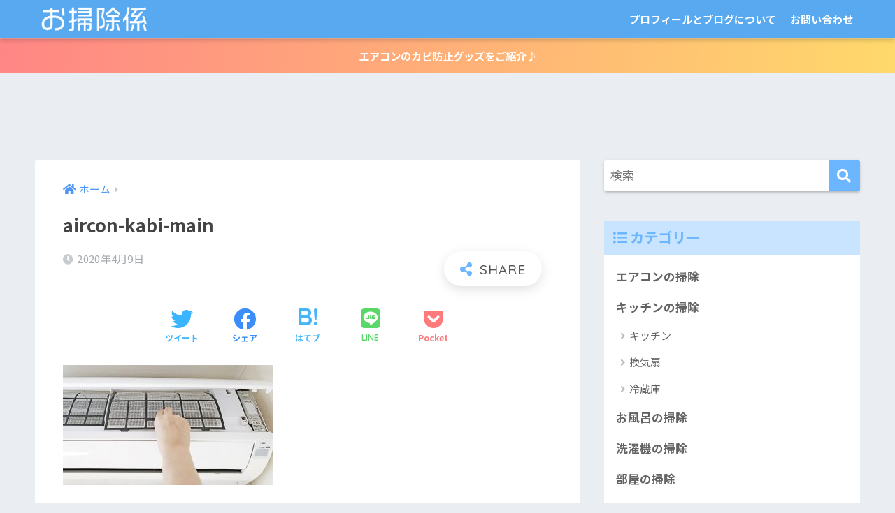

--- FILE ---
content_type: text/html; charset=UTF-8
request_url: https://osouji-gakari.com/aircon/kabi/attachment/aircon-kabi-main/
body_size: 15271
content:
<!doctype html>
<html dir="ltr" lang="ja"
	prefix="og: https://ogp.me/ns#" >
<head>
  <meta charset="utf-8">
  <meta http-equiv="X-UA-Compatible" content="IE=edge">
  <meta name="HandheldFriendly" content="True">
  <meta name="MobileOptimized" content="320">
  <meta name="viewport" content="width=device-width, initial-scale=1, viewport-fit=cover"/>
  <meta name="msapplication-TileColor" content="#6bb6ff">
  <meta name="theme-color" content="#6bb6ff">
  <link rel="pingback" href="https://osouji-gakari.com/xmlrpc.php">
  <title>aircon-kabi-main |</title>

		<!-- All in One SEO 4.2.1.1 -->
		<meta name="robots" content="max-image-preview:large" />
		<meta name="google-site-verification" content="GTM-5FSS9TJ" />
		<link rel="canonical" href="https://osouji-gakari.com/aircon/kabi/attachment/aircon-kabi-main/" />
		<meta property="og:locale" content="ja_JP" />
		<meta property="og:site_name" content="| 週末の掃除は私（夫）の担当です。" />
		<meta property="og:type" content="article" />
		<meta property="og:title" content="aircon-kabi-main |" />
		<meta property="og:url" content="https://osouji-gakari.com/aircon/kabi/attachment/aircon-kabi-main/" />
		<meta property="article:published_time" content="2020-04-09T08:04:10+00:00" />
		<meta property="article:modified_time" content="2020-04-09T08:04:21+00:00" />
		<meta name="twitter:card" content="summary" />
		<meta name="twitter:title" content="aircon-kabi-main |" />
		<meta name="google" content="nositelinkssearchbox" />
		<script type="application/ld+json" class="aioseo-schema">
			{"@context":"https:\/\/schema.org","@graph":[{"@type":"WebSite","@id":"https:\/\/osouji-gakari.com\/#website","url":"https:\/\/osouji-gakari.com\/","description":"\u9031\u672b\u306e\u6383\u9664\u306f\u79c1\uff08\u592b\uff09\u306e\u62c5\u5f53\u3067\u3059\u3002","inLanguage":"ja","publisher":{"@id":"https:\/\/osouji-gakari.com\/#person"}},{"@type":"Person","@id":"https:\/\/osouji-gakari.com\/#person","name":"sakon","image":{"@type":"ImageObject","@id":"https:\/\/osouji-gakari.com\/aircon\/kabi\/attachment\/aircon-kabi-main\/#personImage","url":"https:\/\/osouji-gakari.com\/wp-content\/uploads\/2020\/03\/profile-osoujigakari-150x150.png","width":96,"height":96,"caption":"sakon"}},{"@type":"BreadcrumbList","@id":"https:\/\/osouji-gakari.com\/aircon\/kabi\/attachment\/aircon-kabi-main\/#breadcrumblist","itemListElement":[{"@type":"ListItem","@id":"https:\/\/osouji-gakari.com\/#listItem","position":1,"item":{"@type":"WebPage","@id":"https:\/\/osouji-gakari.com\/","name":"\u30db\u30fc\u30e0","description":"\u5bb6\u306e\u300c\u6383\u9664\u300d\u306f\u79c1\uff08\u592b\uff09\u306e\u4ed5\u4e8b\u3002\u5c45\u5fc3\u5730\u306e\u826f\u3044\u5bb6\u3092\u76ee\u6307\u3057\u65e5\u3005\u596e\u95d8\u3059\u308b\u8a18\u4e8b\u3092\u66f8\u3044\u3066\u3044\u307e\u3059\u3002\u4e0d\u5668\u7528\u306a\u304c\u3089\u3082\u6383\u9664\u306e\u30a2\u30a4\u30c7\u30a2\u3084\u30b3\u30c4\u3092\u7d39\u4ecb\u3057\u3066\u3044\u304d\u307e\u3059\u3002","url":"https:\/\/osouji-gakari.com\/"},"nextItem":"https:\/\/osouji-gakari.com\/aircon\/kabi\/attachment\/aircon-kabi-main\/#listItem"},{"@type":"ListItem","@id":"https:\/\/osouji-gakari.com\/aircon\/kabi\/attachment\/aircon-kabi-main\/#listItem","position":2,"item":{"@type":"WebPage","@id":"https:\/\/osouji-gakari.com\/aircon\/kabi\/attachment\/aircon-kabi-main\/","name":"aircon-kabi-main","url":"https:\/\/osouji-gakari.com\/aircon\/kabi\/attachment\/aircon-kabi-main\/"},"previousItem":"https:\/\/osouji-gakari.com\/#listItem"}]},{"@type":"Person","@id":"https:\/\/osouji-gakari.com\/author\/osouji-gakari\/#author","url":"https:\/\/osouji-gakari.com\/author\/osouji-gakari\/","name":"sakon","image":{"@type":"ImageObject","@id":"https:\/\/osouji-gakari.com\/aircon\/kabi\/attachment\/aircon-kabi-main\/#authorImage","url":"https:\/\/osouji-gakari.com\/wp-content\/uploads\/2020\/03\/profile-osoujigakari-150x150.png","width":96,"height":96,"caption":"sakon"}},{"@type":"ItemPage","@id":"https:\/\/osouji-gakari.com\/aircon\/kabi\/attachment\/aircon-kabi-main\/#itempage","url":"https:\/\/osouji-gakari.com\/aircon\/kabi\/attachment\/aircon-kabi-main\/","name":"aircon-kabi-main |","inLanguage":"ja","isPartOf":{"@id":"https:\/\/osouji-gakari.com\/#website"},"breadcrumb":{"@id":"https:\/\/osouji-gakari.com\/aircon\/kabi\/attachment\/aircon-kabi-main\/#breadcrumblist"},"author":"https:\/\/osouji-gakari.com\/author\/osouji-gakari\/#author","creator":"https:\/\/osouji-gakari.com\/author\/osouji-gakari\/#author","datePublished":"2020-04-09T08:04:10+09:00","dateModified":"2020-04-09T08:04:21+09:00"}]}
		</script>
		<script type="text/javascript" >
			window.ga=window.ga||function(){(ga.q=ga.q||[]).push(arguments)};ga.l=+new Date;
			ga('create', "UA-137970993-2", 'auto');
			ga('send', 'pageview');
		</script>
		<script async src="https://www.google-analytics.com/analytics.js"></script>
		<!-- All in One SEO -->

<link rel='dns-prefetch' href='//webfonts.sakura.ne.jp' />
<link rel='dns-prefetch' href='//www.google.com' />
<link rel='dns-prefetch' href='//fonts.googleapis.com' />
<link rel='dns-prefetch' href='//use.fontawesome.com' />
<link rel='dns-prefetch' href='//s.w.org' />
<link rel="alternate" type="application/rss+xml" title=" &raquo; フィード" href="https://osouji-gakari.com/feed/" />
<link rel="alternate" type="application/rss+xml" title=" &raquo; コメントフィード" href="https://osouji-gakari.com/comments/feed/" />
<script type="text/javascript">
window._wpemojiSettings = {"baseUrl":"https:\/\/s.w.org\/images\/core\/emoji\/13.1.0\/72x72\/","ext":".png","svgUrl":"https:\/\/s.w.org\/images\/core\/emoji\/13.1.0\/svg\/","svgExt":".svg","source":{"concatemoji":"https:\/\/osouji-gakari.com\/wp-includes\/js\/wp-emoji-release.min.js?ver=5.9.12"}};
/*! This file is auto-generated */
!function(e,a,t){var n,r,o,i=a.createElement("canvas"),p=i.getContext&&i.getContext("2d");function s(e,t){var a=String.fromCharCode;p.clearRect(0,0,i.width,i.height),p.fillText(a.apply(this,e),0,0);e=i.toDataURL();return p.clearRect(0,0,i.width,i.height),p.fillText(a.apply(this,t),0,0),e===i.toDataURL()}function c(e){var t=a.createElement("script");t.src=e,t.defer=t.type="text/javascript",a.getElementsByTagName("head")[0].appendChild(t)}for(o=Array("flag","emoji"),t.supports={everything:!0,everythingExceptFlag:!0},r=0;r<o.length;r++)t.supports[o[r]]=function(e){if(!p||!p.fillText)return!1;switch(p.textBaseline="top",p.font="600 32px Arial",e){case"flag":return s([127987,65039,8205,9895,65039],[127987,65039,8203,9895,65039])?!1:!s([55356,56826,55356,56819],[55356,56826,8203,55356,56819])&&!s([55356,57332,56128,56423,56128,56418,56128,56421,56128,56430,56128,56423,56128,56447],[55356,57332,8203,56128,56423,8203,56128,56418,8203,56128,56421,8203,56128,56430,8203,56128,56423,8203,56128,56447]);case"emoji":return!s([10084,65039,8205,55357,56613],[10084,65039,8203,55357,56613])}return!1}(o[r]),t.supports.everything=t.supports.everything&&t.supports[o[r]],"flag"!==o[r]&&(t.supports.everythingExceptFlag=t.supports.everythingExceptFlag&&t.supports[o[r]]);t.supports.everythingExceptFlag=t.supports.everythingExceptFlag&&!t.supports.flag,t.DOMReady=!1,t.readyCallback=function(){t.DOMReady=!0},t.supports.everything||(n=function(){t.readyCallback()},a.addEventListener?(a.addEventListener("DOMContentLoaded",n,!1),e.addEventListener("load",n,!1)):(e.attachEvent("onload",n),a.attachEvent("onreadystatechange",function(){"complete"===a.readyState&&t.readyCallback()})),(n=t.source||{}).concatemoji?c(n.concatemoji):n.wpemoji&&n.twemoji&&(c(n.twemoji),c(n.wpemoji)))}(window,document,window._wpemojiSettings);
</script>
<style type="text/css">
img.wp-smiley,
img.emoji {
	display: inline !important;
	border: none !important;
	box-shadow: none !important;
	height: 1em !important;
	width: 1em !important;
	margin: 0 0.07em !important;
	vertical-align: -0.1em !important;
	background: none !important;
	padding: 0 !important;
}
</style>
	<link rel='stylesheet' id='sng-stylesheet-css'  href='https://osouji-gakari.com/wp-content/themes/sango-theme/style.css?ver2_19_6' type='text/css' media='all' />
<link rel='stylesheet' id='sng-option-css'  href='https://osouji-gakari.com/wp-content/themes/sango-theme/entry-option.css?ver2_19_6' type='text/css' media='all' />
<link rel='stylesheet' id='sng-googlefonts-css'  href='https://fonts.googleapis.com/css?family=Quicksand%3A500%2C700%7CNoto+Sans+JP%3A400%2C700&#038;display=swap' type='text/css' media='all' />
<link rel='stylesheet' id='sng-fontawesome-css'  href='https://use.fontawesome.com/releases/v5.11.2/css/all.css' type='text/css' media='all' />
<link rel='stylesheet' id='sbi_styles-css'  href='https://osouji-gakari.com/wp-content/plugins/instagram-feed/css/sbi-styles.min.css' type='text/css' media='all' />
<link rel='stylesheet' id='wp-block-library-css'  href='https://osouji-gakari.com/wp-includes/css/dist/block-library/style.min.css?ver=5.9.12' type='text/css' media='all' />
<link rel='stylesheet' id='sango_theme_gutenberg-style-css'  href='https://osouji-gakari.com/wp-content/plugins/sango-theme-gutenberg/dist/blocks.style.build.css?version=1.67.0' type='text/css' media='all' />
<style id='sango_theme_gutenberg-style-inline-css' type='text/css'>
.is-style-sango-list-main-color li:before { background-color: #6bb6ff; }.is-style-sango-list-accent-color li:before { background-color: #ffb36b; }.sgb-label-main-c { background-color: #6bb6ff; }.sgb-label-accent-c { background-color: #ffb36b; }
</style>
<style id='global-styles-inline-css' type='text/css'>
body{--wp--preset--color--black: #000000;--wp--preset--color--cyan-bluish-gray: #abb8c3;--wp--preset--color--white: #ffffff;--wp--preset--color--pale-pink: #f78da7;--wp--preset--color--vivid-red: #cf2e2e;--wp--preset--color--luminous-vivid-orange: #ff6900;--wp--preset--color--luminous-vivid-amber: #fcb900;--wp--preset--color--light-green-cyan: #7bdcb5;--wp--preset--color--vivid-green-cyan: #00d084;--wp--preset--color--pale-cyan-blue: #8ed1fc;--wp--preset--color--vivid-cyan-blue: #0693e3;--wp--preset--color--vivid-purple: #9b51e0;--wp--preset--color--sango-main: #6bb6ff;--wp--preset--color--sango-pastel: #c8e4ff;--wp--preset--color--sango-accent: #ffb36b;--wp--preset--color--sango-black: #333;--wp--preset--color--sango-gray: gray;--wp--preset--color--sango-silver: whitesmoke;--wp--preset--gradient--vivid-cyan-blue-to-vivid-purple: linear-gradient(135deg,rgba(6,147,227,1) 0%,rgb(155,81,224) 100%);--wp--preset--gradient--light-green-cyan-to-vivid-green-cyan: linear-gradient(135deg,rgb(122,220,180) 0%,rgb(0,208,130) 100%);--wp--preset--gradient--luminous-vivid-amber-to-luminous-vivid-orange: linear-gradient(135deg,rgba(252,185,0,1) 0%,rgba(255,105,0,1) 100%);--wp--preset--gradient--luminous-vivid-orange-to-vivid-red: linear-gradient(135deg,rgba(255,105,0,1) 0%,rgb(207,46,46) 100%);--wp--preset--gradient--very-light-gray-to-cyan-bluish-gray: linear-gradient(135deg,rgb(238,238,238) 0%,rgb(169,184,195) 100%);--wp--preset--gradient--cool-to-warm-spectrum: linear-gradient(135deg,rgb(74,234,220) 0%,rgb(151,120,209) 20%,rgb(207,42,186) 40%,rgb(238,44,130) 60%,rgb(251,105,98) 80%,rgb(254,248,76) 100%);--wp--preset--gradient--blush-light-purple: linear-gradient(135deg,rgb(255,206,236) 0%,rgb(152,150,240) 100%);--wp--preset--gradient--blush-bordeaux: linear-gradient(135deg,rgb(254,205,165) 0%,rgb(254,45,45) 50%,rgb(107,0,62) 100%);--wp--preset--gradient--luminous-dusk: linear-gradient(135deg,rgb(255,203,112) 0%,rgb(199,81,192) 50%,rgb(65,88,208) 100%);--wp--preset--gradient--pale-ocean: linear-gradient(135deg,rgb(255,245,203) 0%,rgb(182,227,212) 50%,rgb(51,167,181) 100%);--wp--preset--gradient--electric-grass: linear-gradient(135deg,rgb(202,248,128) 0%,rgb(113,206,126) 100%);--wp--preset--gradient--midnight: linear-gradient(135deg,rgb(2,3,129) 0%,rgb(40,116,252) 100%);--wp--preset--duotone--dark-grayscale: url('#wp-duotone-dark-grayscale');--wp--preset--duotone--grayscale: url('#wp-duotone-grayscale');--wp--preset--duotone--purple-yellow: url('#wp-duotone-purple-yellow');--wp--preset--duotone--blue-red: url('#wp-duotone-blue-red');--wp--preset--duotone--midnight: url('#wp-duotone-midnight');--wp--preset--duotone--magenta-yellow: url('#wp-duotone-magenta-yellow');--wp--preset--duotone--purple-green: url('#wp-duotone-purple-green');--wp--preset--duotone--blue-orange: url('#wp-duotone-blue-orange');--wp--preset--font-size--small: 13px;--wp--preset--font-size--medium: 20px;--wp--preset--font-size--large: 36px;--wp--preset--font-size--x-large: 42px;}.has-black-color{color: var(--wp--preset--color--black) !important;}.has-cyan-bluish-gray-color{color: var(--wp--preset--color--cyan-bluish-gray) !important;}.has-white-color{color: var(--wp--preset--color--white) !important;}.has-pale-pink-color{color: var(--wp--preset--color--pale-pink) !important;}.has-vivid-red-color{color: var(--wp--preset--color--vivid-red) !important;}.has-luminous-vivid-orange-color{color: var(--wp--preset--color--luminous-vivid-orange) !important;}.has-luminous-vivid-amber-color{color: var(--wp--preset--color--luminous-vivid-amber) !important;}.has-light-green-cyan-color{color: var(--wp--preset--color--light-green-cyan) !important;}.has-vivid-green-cyan-color{color: var(--wp--preset--color--vivid-green-cyan) !important;}.has-pale-cyan-blue-color{color: var(--wp--preset--color--pale-cyan-blue) !important;}.has-vivid-cyan-blue-color{color: var(--wp--preset--color--vivid-cyan-blue) !important;}.has-vivid-purple-color{color: var(--wp--preset--color--vivid-purple) !important;}.has-black-background-color{background-color: var(--wp--preset--color--black) !important;}.has-cyan-bluish-gray-background-color{background-color: var(--wp--preset--color--cyan-bluish-gray) !important;}.has-white-background-color{background-color: var(--wp--preset--color--white) !important;}.has-pale-pink-background-color{background-color: var(--wp--preset--color--pale-pink) !important;}.has-vivid-red-background-color{background-color: var(--wp--preset--color--vivid-red) !important;}.has-luminous-vivid-orange-background-color{background-color: var(--wp--preset--color--luminous-vivid-orange) !important;}.has-luminous-vivid-amber-background-color{background-color: var(--wp--preset--color--luminous-vivid-amber) !important;}.has-light-green-cyan-background-color{background-color: var(--wp--preset--color--light-green-cyan) !important;}.has-vivid-green-cyan-background-color{background-color: var(--wp--preset--color--vivid-green-cyan) !important;}.has-pale-cyan-blue-background-color{background-color: var(--wp--preset--color--pale-cyan-blue) !important;}.has-vivid-cyan-blue-background-color{background-color: var(--wp--preset--color--vivid-cyan-blue) !important;}.has-vivid-purple-background-color{background-color: var(--wp--preset--color--vivid-purple) !important;}.has-black-border-color{border-color: var(--wp--preset--color--black) !important;}.has-cyan-bluish-gray-border-color{border-color: var(--wp--preset--color--cyan-bluish-gray) !important;}.has-white-border-color{border-color: var(--wp--preset--color--white) !important;}.has-pale-pink-border-color{border-color: var(--wp--preset--color--pale-pink) !important;}.has-vivid-red-border-color{border-color: var(--wp--preset--color--vivid-red) !important;}.has-luminous-vivid-orange-border-color{border-color: var(--wp--preset--color--luminous-vivid-orange) !important;}.has-luminous-vivid-amber-border-color{border-color: var(--wp--preset--color--luminous-vivid-amber) !important;}.has-light-green-cyan-border-color{border-color: var(--wp--preset--color--light-green-cyan) !important;}.has-vivid-green-cyan-border-color{border-color: var(--wp--preset--color--vivid-green-cyan) !important;}.has-pale-cyan-blue-border-color{border-color: var(--wp--preset--color--pale-cyan-blue) !important;}.has-vivid-cyan-blue-border-color{border-color: var(--wp--preset--color--vivid-cyan-blue) !important;}.has-vivid-purple-border-color{border-color: var(--wp--preset--color--vivid-purple) !important;}.has-vivid-cyan-blue-to-vivid-purple-gradient-background{background: var(--wp--preset--gradient--vivid-cyan-blue-to-vivid-purple) !important;}.has-light-green-cyan-to-vivid-green-cyan-gradient-background{background: var(--wp--preset--gradient--light-green-cyan-to-vivid-green-cyan) !important;}.has-luminous-vivid-amber-to-luminous-vivid-orange-gradient-background{background: var(--wp--preset--gradient--luminous-vivid-amber-to-luminous-vivid-orange) !important;}.has-luminous-vivid-orange-to-vivid-red-gradient-background{background: var(--wp--preset--gradient--luminous-vivid-orange-to-vivid-red) !important;}.has-very-light-gray-to-cyan-bluish-gray-gradient-background{background: var(--wp--preset--gradient--very-light-gray-to-cyan-bluish-gray) !important;}.has-cool-to-warm-spectrum-gradient-background{background: var(--wp--preset--gradient--cool-to-warm-spectrum) !important;}.has-blush-light-purple-gradient-background{background: var(--wp--preset--gradient--blush-light-purple) !important;}.has-blush-bordeaux-gradient-background{background: var(--wp--preset--gradient--blush-bordeaux) !important;}.has-luminous-dusk-gradient-background{background: var(--wp--preset--gradient--luminous-dusk) !important;}.has-pale-ocean-gradient-background{background: var(--wp--preset--gradient--pale-ocean) !important;}.has-electric-grass-gradient-background{background: var(--wp--preset--gradient--electric-grass) !important;}.has-midnight-gradient-background{background: var(--wp--preset--gradient--midnight) !important;}.has-small-font-size{font-size: var(--wp--preset--font-size--small) !important;}.has-medium-font-size{font-size: var(--wp--preset--font-size--medium) !important;}.has-large-font-size{font-size: var(--wp--preset--font-size--large) !important;}.has-x-large-font-size{font-size: var(--wp--preset--font-size--x-large) !important;}
</style>
<link rel='stylesheet' id='contact-form-7-css'  href='https://osouji-gakari.com/wp-content/plugins/contact-form-7/includes/css/styles.css' type='text/css' media='all' />
<link rel='stylesheet' id='ppress-frontend-css'  href='https://osouji-gakari.com/wp-content/plugins/wp-user-avatar/assets/css/frontend.min.css' type='text/css' media='all' />
<link rel='stylesheet' id='ppress-flatpickr-css'  href='https://osouji-gakari.com/wp-content/plugins/wp-user-avatar/assets/flatpickr/flatpickr.min.css' type='text/css' media='all' />
<link rel='stylesheet' id='ppress-select2-css'  href='https://osouji-gakari.com/wp-content/plugins/wp-user-avatar/assets/select2/select2.min.css' type='text/css' media='all' />
<link rel='stylesheet' id='yyi_rinker_stylesheet-css'  href='https://osouji-gakari.com/wp-content/plugins/yyi-rinker/css/style.css?v=1.1.7' type='text/css' media='all' />
<script type='text/javascript' src='https://osouji-gakari.com/wp-includes/js/jquery/jquery.min.js?ver=3.6.0' id='jquery-core-js'></script>
<script type='text/javascript' src='https://osouji-gakari.com/wp-includes/js/jquery/jquery-migrate.min.js?ver=3.3.2' id='jquery-migrate-js'></script>
<script type='text/javascript' src='//webfonts.sakura.ne.jp/js/sakurav3.js?fadein=0' id='typesquare_std-js'></script>
<script type='text/javascript' src='https://osouji-gakari.com/wp-content/plugins/wp-user-avatar/assets/flatpickr/flatpickr.min.js' id='ppress-flatpickr-js'></script>
<script type='text/javascript' src='https://osouji-gakari.com/wp-content/plugins/wp-user-avatar/assets/select2/select2.min.js' id='ppress-select2-js'></script>
<script type='text/javascript' src='https://osouji-gakari.com/wp-content/plugins/yyi-rinker/js/event-tracking.js?v=1.1.7' id='yyi_rinker_event_tracking_script-js'></script>
<link rel="https://api.w.org/" href="https://osouji-gakari.com/wp-json/" /><link rel="alternate" type="application/json" href="https://osouji-gakari.com/wp-json/wp/v2/media/331" /><link rel="EditURI" type="application/rsd+xml" title="RSD" href="https://osouji-gakari.com/xmlrpc.php?rsd" />
<link rel='shortlink' href='https://osouji-gakari.com/?p=331' />
<link rel="alternate" type="application/json+oembed" href="https://osouji-gakari.com/wp-json/oembed/1.0/embed?url=https%3A%2F%2Fosouji-gakari.com%2Faircon%2Fkabi%2Fattachment%2Faircon-kabi-main%2F" />
<link rel="alternate" type="text/xml+oembed" href="https://osouji-gakari.com/wp-json/oembed/1.0/embed?url=https%3A%2F%2Fosouji-gakari.com%2Faircon%2Fkabi%2Fattachment%2Faircon-kabi-main%2F&#038;format=xml" />
<!-- Google Tag Manager -->
<script>(function(w,d,s,l,i){w[l]=w[l]||[];w[l].push({'gtm.start':
new Date().getTime(),event:'gtm.js'});var f=d.getElementsByTagName(s)[0],
j=d.createElement(s),dl=l!='dataLayer'?'&l='+l:'';j.async=true;j.src=
'https://www.googletagmanager.com/gtm.js?id='+i+dl;f.parentNode.insertBefore(j,f);
})(window,document,'script','dataLayer','GTM-5FSS9TJ');</script>
<!-- End Google Tag Manager -->
<style>
.yyi-rinker-images {
    display: flex;
    justify-content: center;
    align-items: center;
    position: relative;

}
div.yyi-rinker-image img.yyi-rinker-main-img.hidden {
    display: none;
}

.yyi-rinker-images-arrow {
    cursor: pointer;
    position: absolute;
    top: 50%;
    display: block;
    margin-top: -11px;
    opacity: 0.6;
    width: 22px;
}

.yyi-rinker-images-arrow-left{
    left: -10px;
}
.yyi-rinker-images-arrow-right{
    right: -10px;
}

.yyi-rinker-images-arrow-left.hidden {
    display: none;
}

.yyi-rinker-images-arrow-right.hidden {
    display: none;
}
div.yyi-rinker-contents.yyi-rinker-design-tate  div.yyi-rinker-box{
    flex-direction: column;
}

div.yyi-rinker-contents.yyi-rinker-design-slim div.yyi-rinker-box .yyi-rinker-links {
    flex-direction: column;
}

div.yyi-rinker-contents.yyi-rinker-design-slim div.yyi-rinker-info {
    width: 100%;
}

div.yyi-rinker-contents.yyi-rinker-design-slim .yyi-rinker-title {
    text-align: center;
}

div.yyi-rinker-contents.yyi-rinker-design-slim .yyi-rinker-links {
    text-align: center;
}
div.yyi-rinker-contents.yyi-rinker-design-slim .yyi-rinker-image {
    margin: auto;
}

div.yyi-rinker-contents.yyi-rinker-design-slim div.yyi-rinker-info ul.yyi-rinker-links li {
	align-self: stretch;
}
div.yyi-rinker-contents.yyi-rinker-design-slim div.yyi-rinker-box div.yyi-rinker-info {
	padding: 0;
}
div.yyi-rinker-contents.yyi-rinker-design-slim div.yyi-rinker-box {
	flex-direction: column;
	padding: 14px 5px 0;
}

.yyi-rinker-design-slim div.yyi-rinker-box div.yyi-rinker-info {
	text-align: center;
}

.yyi-rinker-design-slim div.price-box span.price {
	display: block;
}

div.yyi-rinker-contents.yyi-rinker-design-slim div.yyi-rinker-info div.yyi-rinker-title a{
	font-size:16px;
}

div.yyi-rinker-contents.yyi-rinker-design-slim ul.yyi-rinker-links li.amazonkindlelink:before,  div.yyi-rinker-contents.yyi-rinker-design-slim ul.yyi-rinker-links li.amazonlink:before,  div.yyi-rinker-contents.yyi-rinker-design-slim ul.yyi-rinker-links li.rakutenlink:before,  div.yyi-rinker-contents.yyi-rinker-design-slim ul.yyi-rinker-links li.yahoolink:before {
	font-size:12px;
}

div.yyi-rinker-contents.yyi-rinker-design-slim ul.yyi-rinker-links li a {
	font-size: 13px;
}
.entry-content ul.yyi-rinker-links li {
	padding: 0;
}

				</style><meta name="robots" content="noindex,nofollow" /><meta property="og:title" content="aircon-kabi-main" />
<meta property="og:description" content="" />
<meta property="og:type" content="article" />
<meta property="og:url" content="https://osouji-gakari.com/aircon/kabi/attachment/aircon-kabi-main/" />
<meta property="og:image" content="https://osouji-gakari.com/wp-content/themes/sango-theme/library/images/default.jpg" />
<meta name="thumbnail" content="https://osouji-gakari.com/wp-content/themes/sango-theme/library/images/default.jpg" />
<meta property="og:site_name" content="" />
<meta name="twitter:card" content="summary_large_image" />
<!-- gtag.js -->
<script async src="https://www.googletagmanager.com/gtag/js?id=UA-137970993-2"></script>
<script>
  window.dataLayer = window.dataLayer || [];
  function gtag(){dataLayer.push(arguments);}
  gtag('js', new Date());
  gtag('config', 'UA-137970993-2');
</script>
<link rel="icon" href="https://osouji-gakari.com/wp-content/uploads/2020/03/cropped-favicon-osouji-gakari-32x32.png" sizes="32x32" />
<link rel="icon" href="https://osouji-gakari.com/wp-content/uploads/2020/03/cropped-favicon-osouji-gakari-192x192.png" sizes="192x192" />
<link rel="apple-touch-icon" href="https://osouji-gakari.com/wp-content/uploads/2020/03/cropped-favicon-osouji-gakari-180x180.png" />
<meta name="msapplication-TileImage" content="https://osouji-gakari.com/wp-content/uploads/2020/03/cropped-favicon-osouji-gakari-270x270.png" />
		<style type="text/css" id="wp-custom-css">
			.ad-center{
text-align:center;
}

.google-auto-placed {
    margin-top: 2em!important;
    margin-bottom: 2em!important;
}

ttable th {
  
/ 縦スクロール時に固定する /
  position: -webkit-sticky;
  position: sticky;
  top: 0;
  / tbody内のセルより手前に表示する /
  z-index: 1;
}

@media only screen and (min-width: 481px) {
   #logo {
       font-size: 25px;
   }
}

.grecaptcha-badge { visibility: hidden; }

.header-info a {
    font-size: 0.9em;
}		</style>
		<style> a{color:#4f96f6}.main-c, .has-sango-main-color{color:#6bb6ff}.main-bc, .has-sango-main-background-color{background-color:#6bb6ff}.main-bdr, #inner-content .main-bdr{border-color:#6bb6ff}.pastel-c, .has-sango-pastel-color{color:#c8e4ff}.pastel-bc, .has-sango-pastel-background-color, #inner-content .pastel-bc{background-color:#c8e4ff}.accent-c, .has-sango-accent-color{color:#ffb36b}.accent-bc, .has-sango-accent-background-color{background-color:#ffb36b}.header, #footer-menu, .drawer__title{background-color:#58a9ef}#logo a{color:#FFF}.desktop-nav li a , .mobile-nav li a, #footer-menu a, #drawer__open, .header-search__open, .copyright, .drawer__title{color:#FFF}.drawer__title .close span, .drawer__title .close span:before{background:#FFF}.desktop-nav li:after{background:#FFF}.mobile-nav .current-menu-item{border-bottom-color:#FFF}.widgettitle, .sidebar .wp-block-group h2, .drawer .wp-block-group h2{color:#6bb6ff;background-color:#c8e4ff}.footer, .footer-block{background-color:#e0e4eb}.footer-block, .footer, .footer a, .footer .widget ul li a{color:#3c3c3c}#toc_container .toc_title, .entry-content .ez-toc-title-container, #footer_menu .raised, .pagination a, .pagination span, #reply-title:before, .entry-content blockquote:before, .main-c-before li:before, .main-c-b:before{color:#6bb6ff}.searchform__submit, .footer-block .wp-block-search .wp-block-search__button, .sidebar .wp-block-search .wp-block-search__button, .footer .wp-block-search .wp-block-search__button, .drawer .wp-block-search .wp-block-search__button, #toc_container .toc_title:before, .ez-toc-title-container:before, .cat-name, .pre_tag > span, .pagination .current, .post-page-numbers.current, #submit, .withtag_list > span, .main-bc-before li:before{background-color:#6bb6ff}#toc_container, #ez-toc-container, .entry-content h3, .li-mainbdr ul, .li-mainbdr ol{border-color:#6bb6ff}.search-title i, .acc-bc-before li:before{background:#ffb36b}.li-accentbdr ul, .li-accentbdr ol{border-color:#ffb36b}.pagination a:hover, .li-pastelbc ul, .li-pastelbc ol{background:#c8e4ff}body{font-size:100%}@media only screen and (min-width:481px){body{font-size:107%}}@media only screen and (min-width:1030px){body{font-size:107%}}.totop{background:#5ba9f7}.header-info a{color:#FFF;background:linear-gradient(95deg, #ff8685, #ffd96b)}.fixed-menu ul{background:#FFF}.fixed-menu a{color:#a2a7ab}.fixed-menu .current-menu-item a, .fixed-menu ul li a.active{color:#6bb6ff}.post-tab{background:#FFF}.post-tab > div{color:#a7a7a7}.post-tab > div.tab-active{background:linear-gradient(45deg, #bdb9ff, #67b8ff)}body{font-family:"Noto Sans JP","Helvetica", "Arial", "Hiragino Kaku Gothic ProN", "Hiragino Sans", YuGothic, "Yu Gothic", "メイリオ", Meiryo, sans-serif;}.dfont{font-family:"Quicksand","Noto Sans JP","Helvetica", "Arial", "Hiragino Kaku Gothic ProN", "Hiragino Sans", YuGothic, "Yu Gothic", "メイリオ", Meiryo, sans-serif;}@media only screen and (min-width:769px){#logo{height:55px;line-height:55px}#logo img{height:55px}.desktop-nav li a{height:55px;line-height:55px}}</style></head>
<body class="attachment attachment-template-default single single-attachment postid-331 attachmentid-331 attachment-jpeg fa5">
  <svg xmlns="http://www.w3.org/2000/svg" viewBox="0 0 0 0" width="0" height="0" focusable="false" role="none" style="visibility: hidden; position: absolute; left: -9999px; overflow: hidden;" ><defs><filter id="wp-duotone-dark-grayscale"><feColorMatrix color-interpolation-filters="sRGB" type="matrix" values=" .299 .587 .114 0 0 .299 .587 .114 0 0 .299 .587 .114 0 0 .299 .587 .114 0 0 " /><feComponentTransfer color-interpolation-filters="sRGB" ><feFuncR type="table" tableValues="0 0.49803921568627" /><feFuncG type="table" tableValues="0 0.49803921568627" /><feFuncB type="table" tableValues="0 0.49803921568627" /><feFuncA type="table" tableValues="1 1" /></feComponentTransfer><feComposite in2="SourceGraphic" operator="in" /></filter></defs></svg><svg xmlns="http://www.w3.org/2000/svg" viewBox="0 0 0 0" width="0" height="0" focusable="false" role="none" style="visibility: hidden; position: absolute; left: -9999px; overflow: hidden;" ><defs><filter id="wp-duotone-grayscale"><feColorMatrix color-interpolation-filters="sRGB" type="matrix" values=" .299 .587 .114 0 0 .299 .587 .114 0 0 .299 .587 .114 0 0 .299 .587 .114 0 0 " /><feComponentTransfer color-interpolation-filters="sRGB" ><feFuncR type="table" tableValues="0 1" /><feFuncG type="table" tableValues="0 1" /><feFuncB type="table" tableValues="0 1" /><feFuncA type="table" tableValues="1 1" /></feComponentTransfer><feComposite in2="SourceGraphic" operator="in" /></filter></defs></svg><svg xmlns="http://www.w3.org/2000/svg" viewBox="0 0 0 0" width="0" height="0" focusable="false" role="none" style="visibility: hidden; position: absolute; left: -9999px; overflow: hidden;" ><defs><filter id="wp-duotone-purple-yellow"><feColorMatrix color-interpolation-filters="sRGB" type="matrix" values=" .299 .587 .114 0 0 .299 .587 .114 0 0 .299 .587 .114 0 0 .299 .587 .114 0 0 " /><feComponentTransfer color-interpolation-filters="sRGB" ><feFuncR type="table" tableValues="0.54901960784314 0.98823529411765" /><feFuncG type="table" tableValues="0 1" /><feFuncB type="table" tableValues="0.71764705882353 0.25490196078431" /><feFuncA type="table" tableValues="1 1" /></feComponentTransfer><feComposite in2="SourceGraphic" operator="in" /></filter></defs></svg><svg xmlns="http://www.w3.org/2000/svg" viewBox="0 0 0 0" width="0" height="0" focusable="false" role="none" style="visibility: hidden; position: absolute; left: -9999px; overflow: hidden;" ><defs><filter id="wp-duotone-blue-red"><feColorMatrix color-interpolation-filters="sRGB" type="matrix" values=" .299 .587 .114 0 0 .299 .587 .114 0 0 .299 .587 .114 0 0 .299 .587 .114 0 0 " /><feComponentTransfer color-interpolation-filters="sRGB" ><feFuncR type="table" tableValues="0 1" /><feFuncG type="table" tableValues="0 0.27843137254902" /><feFuncB type="table" tableValues="0.5921568627451 0.27843137254902" /><feFuncA type="table" tableValues="1 1" /></feComponentTransfer><feComposite in2="SourceGraphic" operator="in" /></filter></defs></svg><svg xmlns="http://www.w3.org/2000/svg" viewBox="0 0 0 0" width="0" height="0" focusable="false" role="none" style="visibility: hidden; position: absolute; left: -9999px; overflow: hidden;" ><defs><filter id="wp-duotone-midnight"><feColorMatrix color-interpolation-filters="sRGB" type="matrix" values=" .299 .587 .114 0 0 .299 .587 .114 0 0 .299 .587 .114 0 0 .299 .587 .114 0 0 " /><feComponentTransfer color-interpolation-filters="sRGB" ><feFuncR type="table" tableValues="0 0" /><feFuncG type="table" tableValues="0 0.64705882352941" /><feFuncB type="table" tableValues="0 1" /><feFuncA type="table" tableValues="1 1" /></feComponentTransfer><feComposite in2="SourceGraphic" operator="in" /></filter></defs></svg><svg xmlns="http://www.w3.org/2000/svg" viewBox="0 0 0 0" width="0" height="0" focusable="false" role="none" style="visibility: hidden; position: absolute; left: -9999px; overflow: hidden;" ><defs><filter id="wp-duotone-magenta-yellow"><feColorMatrix color-interpolation-filters="sRGB" type="matrix" values=" .299 .587 .114 0 0 .299 .587 .114 0 0 .299 .587 .114 0 0 .299 .587 .114 0 0 " /><feComponentTransfer color-interpolation-filters="sRGB" ><feFuncR type="table" tableValues="0.78039215686275 1" /><feFuncG type="table" tableValues="0 0.94901960784314" /><feFuncB type="table" tableValues="0.35294117647059 0.47058823529412" /><feFuncA type="table" tableValues="1 1" /></feComponentTransfer><feComposite in2="SourceGraphic" operator="in" /></filter></defs></svg><svg xmlns="http://www.w3.org/2000/svg" viewBox="0 0 0 0" width="0" height="0" focusable="false" role="none" style="visibility: hidden; position: absolute; left: -9999px; overflow: hidden;" ><defs><filter id="wp-duotone-purple-green"><feColorMatrix color-interpolation-filters="sRGB" type="matrix" values=" .299 .587 .114 0 0 .299 .587 .114 0 0 .299 .587 .114 0 0 .299 .587 .114 0 0 " /><feComponentTransfer color-interpolation-filters="sRGB" ><feFuncR type="table" tableValues="0.65098039215686 0.40392156862745" /><feFuncG type="table" tableValues="0 1" /><feFuncB type="table" tableValues="0.44705882352941 0.4" /><feFuncA type="table" tableValues="1 1" /></feComponentTransfer><feComposite in2="SourceGraphic" operator="in" /></filter></defs></svg><svg xmlns="http://www.w3.org/2000/svg" viewBox="0 0 0 0" width="0" height="0" focusable="false" role="none" style="visibility: hidden; position: absolute; left: -9999px; overflow: hidden;" ><defs><filter id="wp-duotone-blue-orange"><feColorMatrix color-interpolation-filters="sRGB" type="matrix" values=" .299 .587 .114 0 0 .299 .587 .114 0 0 .299 .587 .114 0 0 .299 .587 .114 0 0 " /><feComponentTransfer color-interpolation-filters="sRGB" ><feFuncR type="table" tableValues="0.098039215686275 1" /><feFuncG type="table" tableValues="0 0.66274509803922" /><feFuncB type="table" tableValues="0.84705882352941 0.41960784313725" /><feFuncA type="table" tableValues="1 1" /></feComponentTransfer><feComposite in2="SourceGraphic" operator="in" /></filter></defs></svg>  <div id="container">
    <header class="header">
            <div id="inner-header" class="wrap cf">
    <div id="logo" class="header-logo h1 dfont">
    <a href="https://osouji-gakari.com" class="header-logo__link">
              <img src="https://osouji-gakari.com/wp-content/uploads/2022/01/logo.png" alt="" width="410" height="110" class="header-logo__img">
                </a>
  </div>
  <div class="header-search">
      <label class="header-search__open" for="header-search-input"><i class="fas fa-search" aria-hidden="true"></i></label>
    <input type="checkbox" class="header-search__input" id="header-search-input" onclick="document.querySelector('.header-search__modal .searchform__input').focus()">
  <label class="header-search__close" for="header-search-input"></label>
  <div class="header-search__modal">
    <form role="search" method="get" class="searchform" action="https://osouji-gakari.com/">
  <div>
    <input type="search" class="searchform__input" name="s" value="" placeholder="検索" />
    <button type="submit" class="searchform__submit" aria-label="検索"><i class="fas fa-search" aria-hidden="true"></i></button>
  </div>
</form>  </div>
</div>  <nav class="desktop-nav clearfix"><ul id="menu-%e3%83%95%e3%83%83%e3%82%bf%e3%83%bc" class="menu"><li id="menu-item-1816" class="menu-item menu-item-type-post_type menu-item-object-page menu-item-1816"><a href="https://osouji-gakari.com/blog/">プロフィールとブログについて</a></li>
<li id="menu-item-27" class="menu-item menu-item-type-post_type menu-item-object-page menu-item-27"><a href="https://osouji-gakari.com/%e3%81%8a%e5%95%8f%e3%81%84%e5%90%88%e3%82%8f%e3%81%9b/">お問い合わせ</a></li>
</ul></nav></div>
    </header>
      <div class="header-info ">
    <a href="https://osouji-gakari.com/aircon/kabi/">
      エアコンのカビ防止グッズをご紹介♪    </a>
  </div>
	  
	  <!-- 上下に余白 -->
<div style="margin-top:1em; margin-bottom:-1.4em;">
  <center>
<style>
.Home_Page{ width: 320px; height: 100px; }
@media(min-width: 500px) { .Home_Page { width: 468px; height: 60px; } }
@media(min-width: 800px) { .Home_Page { width: 728px; height: 90px; } }　
</style>
<script async src="https://pagead2.googlesyndication.com/pagead/js/adsbygoogle.js "></script>
<!-- Home_Page -->
<ins class="adsbygoogle Home_Page"
    style="display:inline-block"
    data-ad-client="ca-pub-7490145334811829"
    data-ad-slot="8435926084"></ins>
<script>
(adsbygoogle = window.adsbygoogle || []).push({});
</script>
</center>
</div>  <div id="content">
    <div id="inner-content" class="wrap cf">
      <main id="main" class="m-all t-2of3 d-5of7 cf">
                  <article id="entry" class="cf post-331 attachment type-attachment status-inherit">
            <header class="article-header entry-header">
  <nav id="breadcrumb" class="breadcrumb"><ul itemscope itemtype="http://schema.org/BreadcrumbList"><li itemprop="itemListElement" itemscope itemtype="http://schema.org/ListItem"><a href="https://osouji-gakari.com" itemprop="item"><span itemprop="name">ホーム</span></a><meta itemprop="position" content="1" /></li></ul></nav>  <h1 class="entry-title single-title">aircon-kabi-main</h1>
  <div class="entry-meta vcard">
    <time class="pubdate entry-time" itemprop="datePublished" datetime="2020-04-09">2020年4月9日</time>  </div>
        <input type="checkbox" id="fab">
    <label class="fab-btn extended-fab main-c" for="fab"><i class="fas fa-share-alt" aria-hidden="true"></i></label>
    <label class="fab__close-cover" for="fab"></label>
        <div id="fab__contents">
      <div class="fab__contents-main dfont">
        <label class="close" for="fab"><span></span></label>
        <p class="fab__contents_title">SHARE</p>
                  <div class="sns-btn sns-dif">
          <ul>
        <!-- twitter -->
        <li class="tw sns-btn__item">
          <a href="https://twitter.com/share?url=https%3A%2F%2Fosouji-gakari.com%2Faircon%2Fkabi%2Fattachment%2Faircon-kabi-main%2F&text=aircon-kabi-main%EF%BD%9C&via=お掃除係" target="_blank" rel="nofollow noopener noreferrer" aria-label="Twitterでシェアする">
            <i class="fab fa-twitter" aria-hidden="true"></i>            <span class="share_txt">ツイート</span>
          </a>
                  </li>
        <!-- facebook -->
        <li class="fb sns-btn__item">
          <a href="https://www.facebook.com/share.php?u=https%3A%2F%2Fosouji-gakari.com%2Faircon%2Fkabi%2Fattachment%2Faircon-kabi-main%2F" target="_blank" rel="nofollow noopener noreferrer" aria-label="Facebookでシェアする">
            <i class="fab fa-facebook" aria-hidden="true"></i>            <span class="share_txt">シェア</span>
          </a>
                  </li>
        <!-- はてなブックマーク -->
        <li class="hatebu sns-btn__item">
          <a href="http://b.hatena.ne.jp/add?mode=confirm&url=https%3A%2F%2Fosouji-gakari.com%2Faircon%2Fkabi%2Fattachment%2Faircon-kabi-main%2F&title=aircon-kabi-main%EF%BD%9C" target="_blank" rel="nofollow noopener noreferrer" aria-label="はてブでブックマークする">
            <i class="fa fa-hatebu" aria-hidden="true"></i>
            <span class="share_txt">はてブ</span>
          </a>
                  </li>
        <!-- LINE -->
        <li class="line sns-btn__item">
          <a href="https://social-plugins.line.me/lineit/share?url=https%3A%2F%2Fosouji-gakari.com%2Faircon%2Fkabi%2Fattachment%2Faircon-kabi-main%2F&text=aircon-kabi-main%EF%BD%9C" target="_blank" rel="nofollow noopener noreferrer" aria-label="LINEでシェアする">
                          <i class="fab fa-line" aria-hidden="true"></i>
                        <span class="share_txt share_txt_line dfont">LINE</span>
          </a>
        </li>
        <!-- Pocket -->
        <li class="pkt sns-btn__item">
          <a href="http://getpocket.com/edit?url=https%3A%2F%2Fosouji-gakari.com%2Faircon%2Fkabi%2Fattachment%2Faircon-kabi-main%2F&title=aircon-kabi-main%EF%BD%9C" target="_blank" rel="nofollow noopener noreferrer" aria-label="Pocketに保存する">
            <i class="fab fa-get-pocket" aria-hidden="true"></i>            <span class="share_txt">Pocket</span>
          </a>
                  </li>
      </ul>
  </div>
        </div>
    </div>
      <div class="sns-btn">
          <ul>
        <!-- twitter -->
        <li class="tw sns-btn__item">
          <a href="https://twitter.com/share?url=https%3A%2F%2Fosouji-gakari.com%2Faircon%2Fkabi%2Fattachment%2Faircon-kabi-main%2F&text=aircon-kabi-main%EF%BD%9C&via=お掃除係" target="_blank" rel="nofollow noopener noreferrer" aria-label="Twitterでシェアする">
            <i class="fab fa-twitter" aria-hidden="true"></i>            <span class="share_txt">ツイート</span>
          </a>
                  </li>
        <!-- facebook -->
        <li class="fb sns-btn__item">
          <a href="https://www.facebook.com/share.php?u=https%3A%2F%2Fosouji-gakari.com%2Faircon%2Fkabi%2Fattachment%2Faircon-kabi-main%2F" target="_blank" rel="nofollow noopener noreferrer" aria-label="Facebookでシェアする">
            <i class="fab fa-facebook" aria-hidden="true"></i>            <span class="share_txt">シェア</span>
          </a>
                  </li>
        <!-- はてなブックマーク -->
        <li class="hatebu sns-btn__item">
          <a href="http://b.hatena.ne.jp/add?mode=confirm&url=https%3A%2F%2Fosouji-gakari.com%2Faircon%2Fkabi%2Fattachment%2Faircon-kabi-main%2F&title=aircon-kabi-main%EF%BD%9C" target="_blank" rel="nofollow noopener noreferrer" aria-label="はてブでブックマークする">
            <i class="fa fa-hatebu" aria-hidden="true"></i>
            <span class="share_txt">はてブ</span>
          </a>
                  </li>
        <!-- LINE -->
        <li class="line sns-btn__item">
          <a href="https://social-plugins.line.me/lineit/share?url=https%3A%2F%2Fosouji-gakari.com%2Faircon%2Fkabi%2Fattachment%2Faircon-kabi-main%2F&text=aircon-kabi-main%EF%BD%9C" target="_blank" rel="nofollow noopener noreferrer" aria-label="LINEでシェアする">
                          <i class="fab fa-line" aria-hidden="true"></i>
                        <span class="share_txt share_txt_line dfont">LINE</span>
          </a>
        </li>
        <!-- Pocket -->
        <li class="pkt sns-btn__item">
          <a href="http://getpocket.com/edit?url=https%3A%2F%2Fosouji-gakari.com%2Faircon%2Fkabi%2Fattachment%2Faircon-kabi-main%2F&title=aircon-kabi-main%EF%BD%9C" target="_blank" rel="nofollow noopener noreferrer" aria-label="Pocketに保存する">
            <i class="fab fa-get-pocket" aria-hidden="true"></i>            <span class="share_txt">Pocket</span>
          </a>
                  </li>
      </ul>
  </div>
  </header>
<section class="entry-content cf">
  <p class="attachment"><a href='https://osouji-gakari.com/wp-content/uploads/2020/04/aircon-kabi-main.jpg'><img width="300" height="172" src="https://osouji-gakari.com/wp-content/uploads/2020/04/aircon-kabi-main-300x172.jpg" class="attachment-medium size-medium" alt="エアコンの掃除" loading="lazy" srcset="https://osouji-gakari.com/wp-content/uploads/2020/04/aircon-kabi-main-300x172.jpg 300w, https://osouji-gakari.com/wp-content/uploads/2020/04/aircon-kabi-main-520x300.jpg 520w, https://osouji-gakari.com/wp-content/uploads/2020/04/aircon-kabi-main.jpg 680w" sizes="(max-width: 300px) 100vw, 300px" /></a></p>
<div class="sponsored dfont">			<div class="textwidget"><p><a href="https://blogmura.com/ranking/in?p_cid=11079859" target="_blank" rel="noopener"><img loading="lazy" src="https://b.blogmura.com/88_31.gif" alt="ブログランキング・にほんブログ村へ" width="88" height="31" border="0" />←応援お願いします！</a></p>
</div>
		</div><div class="sponsored dfont">			<div class="textwidget"><p><script async src="https://pagead2.googlesyndication.com/pagead/js/adsbygoogle.js"></script><br />
<!-- osouji.com_記事コンテンツ後広告（PC）_レスポンシブ --><br />
<ins class="adsbygoogle"
     style="display:block"
     data-ad-client="ca-pub-7490145334811829"
     data-ad-slot="7192037309"
     data-ad-format="auto"
     data-full-width-responsive="true"></ins><br />
<script>
     (adsbygoogle = window.adsbygoogle || []).push({});
</script></p>
</div>
		</div></section><footer class="article-footer">
  <aside>
    <div class="footer-contents">
        <div class="sns-btn">
    <span class="sns-btn__title dfont">SHARE</span>      <ul>
        <!-- twitter -->
        <li class="tw sns-btn__item">
          <a href="https://twitter.com/share?url=https%3A%2F%2Fosouji-gakari.com%2Faircon%2Fkabi%2Fattachment%2Faircon-kabi-main%2F&text=aircon-kabi-main%EF%BD%9C&via=お掃除係" target="_blank" rel="nofollow noopener noreferrer" aria-label="Twitterでシェアする">
            <i class="fab fa-twitter" aria-hidden="true"></i>            <span class="share_txt">ツイート</span>
          </a>
                  </li>
        <!-- facebook -->
        <li class="fb sns-btn__item">
          <a href="https://www.facebook.com/share.php?u=https%3A%2F%2Fosouji-gakari.com%2Faircon%2Fkabi%2Fattachment%2Faircon-kabi-main%2F" target="_blank" rel="nofollow noopener noreferrer" aria-label="Facebookでシェアする">
            <i class="fab fa-facebook" aria-hidden="true"></i>            <span class="share_txt">シェア</span>
          </a>
                  </li>
        <!-- はてなブックマーク -->
        <li class="hatebu sns-btn__item">
          <a href="http://b.hatena.ne.jp/add?mode=confirm&url=https%3A%2F%2Fosouji-gakari.com%2Faircon%2Fkabi%2Fattachment%2Faircon-kabi-main%2F&title=aircon-kabi-main%EF%BD%9C" target="_blank" rel="nofollow noopener noreferrer" aria-label="はてブでブックマークする">
            <i class="fa fa-hatebu" aria-hidden="true"></i>
            <span class="share_txt">はてブ</span>
          </a>
                  </li>
        <!-- LINE -->
        <li class="line sns-btn__item">
          <a href="https://social-plugins.line.me/lineit/share?url=https%3A%2F%2Fosouji-gakari.com%2Faircon%2Fkabi%2Fattachment%2Faircon-kabi-main%2F&text=aircon-kabi-main%EF%BD%9C" target="_blank" rel="nofollow noopener noreferrer" aria-label="LINEでシェアする">
                          <i class="fab fa-line" aria-hidden="true"></i>
                        <span class="share_txt share_txt_line dfont">LINE</span>
          </a>
        </li>
        <!-- Pocket -->
        <li class="pkt sns-btn__item">
          <a href="http://getpocket.com/edit?url=https%3A%2F%2Fosouji-gakari.com%2Faircon%2Fkabi%2Fattachment%2Faircon-kabi-main%2F&title=aircon-kabi-main%EF%BD%9C" target="_blank" rel="nofollow noopener noreferrer" aria-label="Pocketに保存する">
            <i class="fab fa-get-pocket" aria-hidden="true"></i>            <span class="share_txt">Pocket</span>
          </a>
                  </li>
      </ul>
  </div>
          <div class="like_box">
    <div class="like_inside">
      <div class="like_img">
                <img src="https://osouji-gakari.com/wp-content/themes/sango-theme/library/images/default_small.jpg"  width="520" height="300">
        <p class="dfont">Follow Me!</p>      </div>
      <div class="like_content">
        <p>この記事が気に入ったらフォローしよう</p>
                  <div><a href="https://twitter.com/osouji_gakari" class="twitter-follow-button" data-show-count="true" data-lang="ja" data-show-screen-name="false" rel="nofollow">フォローする</a> <script>!function(d,s,id){var js,fjs=d.getElementsByTagName(s)[0],p=/^http:/.test(d.location)?'http':'https';if(!d.getElementById(id)){js=d.createElement(s);js.id=id;js.src=p+'://platform.twitter.com/widgets.js';fjs.parentNode.insertBefore(js,fjs);}}(document, 'script', 'twitter-wjs');</script></div>
                                  <div><a href="https://feedly.com/i/subscription/feed/https://osouji-gakari.com//feed" target="blank" rel="nofollow"><img src="https://osouji-gakari.com/wp-content/themes/sango-theme/library/images/feedly.png" alt="follow me on feedly" width="66" height="20" ></a></div>
                          <div><div class="fb-like" data-href="https://www.facebook.com/osoujigakari/" data-layout="box_count" data-action="like" data-share="false"></div></div>
            <div id="fb-root"></div>
  <script>(function(d, s, id) {
    var js, fjs = d.getElementsByTagName(s)[0];
    if (d.getElementById(id)) return;
    js = d.createElement(s); js.id = id;
    js.src = "https://connect.facebook.net/ja_JP/sdk.js#xfbml=1&version=v3.0";
    fjs.parentNode.insertBefore(js, fjs);
  }(document, 'script', 'facebook-jssdk'));</script>                              </div>
    </div>
  </div>
      <div class="footer-meta dfont">
                      </div>
                  <div id="related_ads" class="related_ads">			<div class="textwidget"><p><script async src="https://pagead2.googlesyndication.com/pagead/js/adsbygoogle.js"></script><br />
<ins class="adsbygoogle"
     style="display:block; text-align:center;"
     data-ad-layout="in-article"
     data-ad-format="fluid"
     data-ad-client="ca-pub-7490145334811829"
     data-ad-slot="4023038748"></ins><br />
<script>
     (adsbygoogle = window.adsbygoogle || []).push({});
</script></p>
</div>
		</div>          </div>
      </aside>
</footer><div id="comments">
    	<div id="respond" class="comment-respond">
		<h3 id="reply-title" class="comment-reply-title">コメントを残す <small><a rel="nofollow" id="cancel-comment-reply-link" href="/aircon/kabi/attachment/aircon-kabi-main/#respond" style="display:none;">コメントをキャンセル</a></small></h3><form action="https://osouji-gakari.com/wp-comments-post.php" method="post" id="commentform" class="comment-form" novalidate><p class="comment-notes"><span id="email-notes">メールアドレスが公開されることはありません。</span> <span class="required-field-message" aria-hidden="true"><span class="required" aria-hidden="true">*</span> が付いている欄は必須項目です</span></p><p class="comment-form-comment"><label for="comment">コメント <span class="required" aria-hidden="true">*</span></label> <textarea id="comment" name="comment" cols="45" rows="8" maxlength="65525" required></textarea></p><p class="comment-form-author"><label for="author">名前 <span class="required" aria-hidden="true">*</span></label> <input id="author" name="author" type="text" value="" size="30" maxlength="245" required /></p>
<p class="comment-form-email"><label for="email">メール <span class="required" aria-hidden="true">*</span></label> <input id="email" name="email" type="email" value="" size="30" maxlength="100" aria-describedby="email-notes" required /></p>
<p class="comment-form-url"><label for="url">サイト</label> <input id="url" name="url" type="url" value="" size="30" maxlength="200" /></p>
<p class="comment-form-cookies-consent"><input id="wp-comment-cookies-consent" name="wp-comment-cookies-consent" type="checkbox" value="yes" /> <label for="wp-comment-cookies-consent">次回のコメントで使用するためブラウザーに自分の名前、メールアドレス、サイトを保存する。</label></p>
<p class="form-submit"><input name="submit" type="submit" id="submit" class="submit" value="コメントを送信" /> <input type='hidden' name='comment_post_ID' value='331' id='comment_post_ID' />
<input type='hidden' name='comment_parent' id='comment_parent' value='0' />
</p><div class="inv-recaptcha-holder"></div><p style="display: none !important;"><label>&#916;<textarea name="ak_hp_textarea" cols="45" rows="8" maxlength="100"></textarea></label><input type="hidden" id="ak_js_1" name="ak_js" value="22"/><script>document.getElementById( "ak_js_1" ).setAttribute( "value", ( new Date() ).getTime() );</script></p></form>	</div><!-- #respond -->
	</div><script type="application/ld+json">{"@context":"http://schema.org","@type":"Article","mainEntityOfPage":"https://osouji-gakari.com/aircon/kabi/attachment/aircon-kabi-main/","headline":"aircon-kabi-main","image":{"@type":"ImageObject","url":"https://osouji-gakari.com/wp-content/uploads/2020/04/aircon-kabi-main.jpg","width":680,"height":390},"datePublished":"2020-04-09T17:04:10+0900","dateModified":"2020-04-09T17:04:21+0900","author":{"@type":"Person","name":"sakon","url":"https://osouji-gakari.com/"},"publisher":{"@type":"Organization","name":"お掃除係","logo":{"@type":"ImageObject","url":""}},"description":""}</script>            </article>
                                    </main>
        <div id="sidebar1" class="sidebar m-all t-1of3 d-2of7 last-col cf" role="complementary">
    <aside class="insidesp">
              <div id="notfix" class="normal-sidebar">
          <div id="search-6" class="widget widget_search"><form role="search" method="get" class="searchform" action="https://osouji-gakari.com/">
  <div>
    <input type="search" class="searchform__input" name="s" value="" placeholder="検索" />
    <button type="submit" class="searchform__submit" aria-label="検索"><i class="fas fa-search" aria-hidden="true"></i></button>
  </div>
</form></div><div id="categories-2" class="widget widget_categories"><h4 class="widgettitle dfont has-fa-before">カテゴリー</h4>
			<ul>
					<li class="cat-item cat-item-3"><a href="https://osouji-gakari.com/category/aircon/">エアコンの掃除</a>
</li>
	<li class="cat-item cat-item-4"><a href="https://osouji-gakari.com/category/kitchen/">キッチンの掃除</a>
<ul class='children'>
	<li class="cat-item cat-item-5"><a href="https://osouji-gakari.com/category/kitchen/kitchen-kitchen/">キッチン</a>
</li>
	<li class="cat-item cat-item-6"><a href="https://osouji-gakari.com/category/kitchen/fan/">換気扇</a>
</li>
	<li class="cat-item cat-item-7"><a href="https://osouji-gakari.com/category/kitchen/refrigerator/">冷蔵庫</a>
</li>
</ul>
</li>
	<li class="cat-item cat-item-9"><a href="https://osouji-gakari.com/category/bath/">お風呂の掃除</a>
</li>
	<li class="cat-item cat-item-11"><a href="https://osouji-gakari.com/category/washer/">洗濯機の掃除</a>
</li>
	<li class="cat-item cat-item-13"><a href="https://osouji-gakari.com/category/room/">部屋の掃除</a>
</li>
	<li class="cat-item cat-item-17"><a href="https://osouji-gakari.com/category/useful/">お役立ち情報</a>
</li>
			</ul>

			</div><div id="custom_html-2" class="widget_text widget widget_custom_html"><h4 class="widgettitle dfont has-fa-before">プロフィール</h4><div class="textwidget custom-html-widget"><div class="yourprofile">
  <div class="profile-background"><img src="https://osouji-gakari.com/wp-content/uploads/2020/05/profile-back-osoujigakari.jpg"></div>
 <div class="profile-img"><img src="https://osouji-gakari.com/wp-content/uploads/2020/03/profile-osoujigakari.png" width="80" height="80"></div>
 <p class="yourname dfont">sakon</p>
</div>
<div class="profile-content">
 <p>築48年の古~い賃貸マンションに妻と二人暮らし。年齢は42歳、都内在住です。普段はIT業界で広告を作る仕事をしています。妻も仕事をしていて、家事の負担を少しでも減らしてもらうため、「家のお掃除」は私の担当です。このブログでは、不器用ながらお掃除のアイデアやコツを紹介していきます。</p>
<div class="center"><p>  <a href="https://osouji-gakari.com/blog/" class="btn raised main-bc strong">詳しいプロフィールはこちら</a></p></div>
</div>
<ul class="profile-sns dfont">
 <li><a href="https://twitter.com/osouji_gakari" target="_blank" rel="nofollow noopener"><i class="fab fa-twitter"></i></a></li>
 <li><a href="https://www.facebook.com/osoujigakari/" target="_blank" rel="nofollow noopener"><i class="fab fa-facebook-f"></i></a></li>
 <li><a href="https://www.instagram.com/osouji_gakari/" target="_blank" rel="nofollow noopener"><i class="fab fa-instagram" ></i></a></li>
 <li><a href="https://feedly.com/i/subscription/feed/https://osouji-gakari.com//feed" target="_blank" rel="nofollow noopener"><i class="fa fa-rss"></i></a></li>
</ul></div></div>        </div>
                    <div id="fixed_sidebar" class="fixed-sidebar">
          <div id="custom_html-3" class="widget_text widget widget_custom_html"><div class="textwidget custom-html-widget"><div class="ad-center">
<script async src="https://pagead2.googlesyndication.com/pagead/js/adsbygoogle.js"></script>
<!-- osouji.com_追尾サイドバー（PCのみ）_縦長 -->
<ins class="adsbygoogle"
     style="display:block"
     data-ad-client="ca-pub-7490145334811829"
     data-ad-slot="2455350407"
     data-ad-format="vertical"
     data-full-width-responsive="true"></ins>
<script>
     (adsbygoogle = window.adsbygoogle || []).push({});
</script>
    </div></div></div>        </div>
          </aside>
  </div>
    </div>
  </div>

      <footer class="footer">
                  <div id="inner-footer" class="inner-footer wrap cf">
            <div class="fblock first">
              <div class="ft_widget widget widget_recent_entries"><h4 class="ft_title">最近の投稿</h4>    <ul class="my-widget">
          <li>
        <a href="https://osouji-gakari.com/aircon/reason/">
                      <figure class="my-widget__img">
              <img width="160" height="160" src="https://osouji-gakari.com/wp-content/uploads/2020/04/aircon-filter_01-1-160x160.jpg" alt="エアコン掃除を自分でやらないほうがいい理由とは？" >
            </figure>
                    <div class="my-widget__text">エアコン掃除を自分でやらないほうがいい理由とは？          </div>
        </a>
      </li>
          <li>
        <a href="https://osouji-gakari.com/bath/item/">
                      <figure class="my-widget__img">
              <img width="160" height="160" src="https://osouji-gakari.com/wp-content/uploads/2020/08/bath-goods-thum-160x160.jpg" alt="お風呂のカビ予防をする方法とは？おすすめグッズをご紹介！" >
            </figure>
                    <div class="my-widget__text">お風呂のカビ予防をする方法とは？おすすめグッズをご紹介！          </div>
        </a>
      </li>
          <li>
        <a href="https://osouji-gakari.com/useful/coffee-maker-cleaning-goods/">
                      <figure class="my-widget__img">
              <img width="160" height="160" src="https://osouji-gakari.com/wp-content/uploads/2020/07/coffee-maker-cleaning-03-160x160.jpg" alt="コーヒーメーカー掃除をする際におすすめのグッズをご紹介" >
            </figure>
                    <div class="my-widget__text">コーヒーメーカー掃除をする際におすすめのグッズをご紹介          </div>
        </a>
      </li>
          <li>
        <a href="https://osouji-gakari.com/useful/coffee-maker-cleaning-ac/">
                      <figure class="my-widget__img">
              <img width="160" height="160" src="https://osouji-gakari.com/wp-content/uploads/2020/07/coffee-maker-cleaning-08-160x160.jpg" alt="コーヒーメーカー内部の掃除にはクエン酸がおすすめ" >
            </figure>
                    <div class="my-widget__text">コーヒーメーカー内部の掃除にはクエン酸がおすすめ          </div>
        </a>
      </li>
          <li>
        <a href="https://osouji-gakari.com/useful/coffee-maker-cleaning/">
                      <figure class="my-widget__img">
              <img width="160" height="160" src="https://osouji-gakari.com/wp-content/uploads/2020/07/coffee-maker-cleaning-main-160x160.jpg" alt="コーヒーメーカーを掃除したら、毎朝の1杯がおいしくなった" >
            </figure>
                    <div class="my-widget__text">コーヒーメーカーを掃除したら、毎朝の1杯がおいしくなった          </div>
        </a>
      </li>
        </ul>
    </div>                </div>
            <div class="fblock">
                <div class="widget my_popular_posts">
    <h4 class="ft_title">人気記事</h4>    <ul class="my-widget ">
          <li>
                <a href="https://osouji-gakari.com/washer/cleanup/">
                      <figure class="my-widget__img">
              <img width="160" height="160" src="https://osouji-gakari.com/wp-content/uploads/2020/05/washer-cleanup-thum-160x160.jpg" alt="ドラム式洗濯機の掃除をしたらタオルの臭さがなくなった！" >
            </figure>
                    <div class="my-widget__text">
            ドラム式洗濯機の掃除をしたらタオルの臭さがなくなった！                      </div>
        </a>
      </li>
            <li>
                <a href="https://osouji-gakari.com/room/wall-mold/">
                      <figure class="my-widget__img">
              <img width="160" height="160" src="https://osouji-gakari.com/wp-content/uploads/2020/05/room-wall-mold-main-160x160.jpg" alt="土壁に生えてしまったカビの落とし方は？スゴすぎて感動！" >
            </figure>
                    <div class="my-widget__text">
            土壁に生えてしまったカビの落とし方は？スゴすぎて感動！                      </div>
        </a>
      </li>
            <li>
                <a href="https://osouji-gakari.com/room/remove-stains-cloth/">
                      <figure class="my-widget__img">
              <img width="160" height="160" src="https://osouji-gakari.com/wp-content/uploads/2020/06/remove-stains-cloth-08-160x160.jpg" alt="テーブルクロスのシミ汚れは、酸素系漂白剤で落とせた！" >
            </figure>
                    <div class="my-widget__text">
            テーブルクロスのシミ汚れは、酸素系漂白剤で落とせた！                      </div>
        </a>
      </li>
            <li>
                <a href="https://osouji-gakari.com/useful/coffee-maker-cleaning/">
                      <figure class="my-widget__img">
              <img width="160" height="160" src="https://osouji-gakari.com/wp-content/uploads/2020/07/coffee-maker-cleaning-main-160x160.jpg" alt="コーヒーメーカーを掃除したら、毎朝の1杯がおいしくなった" >
            </figure>
                    <div class="my-widget__text">
            コーヒーメーカーを掃除したら、毎朝の1杯がおいしくなった                      </div>
        </a>
      </li>
            <li>
                <a href="https://osouji-gakari.com/aircon/kabi/">
                      <figure class="my-widget__img">
              <img width="160" height="160" src="https://osouji-gakari.com/wp-content/uploads/2020/04/aircon-kabi-main-160x160.jpg" alt="エアコンのカビ防止グッズをご紹介。実際に買ってみた" >
            </figure>
                    <div class="my-widget__text">
            エアコンのカビ防止グッズをご紹介。実際に買ってみた                      </div>
        </a>
      </li>
                </ul>
  </div>
              </div>
            <div class="fblock last">
              <div class="ft_widget widget widget_categories"><h4 class="ft_title">カテゴリー</h4>
			<ul>
					<li class="cat-item cat-item-3"><a href="https://osouji-gakari.com/category/aircon/">エアコンの掃除</a>
</li>
	<li class="cat-item cat-item-4"><a href="https://osouji-gakari.com/category/kitchen/">キッチンの掃除</a>
<ul class='children'>
	<li class="cat-item cat-item-5"><a href="https://osouji-gakari.com/category/kitchen/kitchen-kitchen/">キッチン</a>
</li>
	<li class="cat-item cat-item-6"><a href="https://osouji-gakari.com/category/kitchen/fan/">換気扇</a>
</li>
	<li class="cat-item cat-item-7"><a href="https://osouji-gakari.com/category/kitchen/refrigerator/">冷蔵庫</a>
</li>
</ul>
</li>
	<li class="cat-item cat-item-9"><a href="https://osouji-gakari.com/category/bath/">お風呂の掃除</a>
</li>
	<li class="cat-item cat-item-11"><a href="https://osouji-gakari.com/category/washer/">洗濯機の掃除</a>
</li>
	<li class="cat-item cat-item-13"><a href="https://osouji-gakari.com/category/room/">部屋の掃除</a>
</li>
	<li class="cat-item cat-item-17"><a href="https://osouji-gakari.com/category/useful/">お役立ち情報</a>
</li>
			</ul>

			</div>            </div>
          </div>
                <div id="footer-menu">
          <div>
            <a class="footer-menu__btn dfont" href="https://osouji-gakari.com/"><i class="fas fa-home" aria-hidden="true"></i> HOME</a>
          </div>
          <nav>
            <div class="footer-links cf"><ul id="menu-%e3%83%95%e3%83%83%e3%82%bf%e3%83%bc-1" class="nav footer-nav cf"><li class="menu-item menu-item-type-post_type menu-item-object-page menu-item-1816"><a href="https://osouji-gakari.com/blog/">プロフィールとブログについて</a></li>
<li class="menu-item menu-item-type-post_type menu-item-object-page menu-item-27"><a href="https://osouji-gakari.com/%e3%81%8a%e5%95%8f%e3%81%84%e5%90%88%e3%82%8f%e3%81%9b/">お問い合わせ</a></li>
</ul></div>            <a class="privacy-policy-link" href="https://osouji-gakari.com/privacy-policy/">プライバシーポリシー</a>          </nav>
          <p class="copyright dfont">
            &copy; 2026            お掃除係            All rights reserved.
          </p>
        </div>
      </footer>
    </div>
    <!-- Instagram Feed JS -->
<script type="text/javascript">
var sbiajaxurl = "https://osouji-gakari.com/wp-admin/admin-ajax.php";
</script>
<script type='text/javascript' src='https://osouji-gakari.com/wp-includes/js/comment-reply.min.js?ver=5.9.12' id='comment-reply-js'></script>
<script type='text/javascript' src='https://osouji-gakari.com/wp-includes/js/dist/vendor/regenerator-runtime.min.js?ver=0.13.9' id='regenerator-runtime-js'></script>
<script type='text/javascript' src='https://osouji-gakari.com/wp-includes/js/dist/vendor/wp-polyfill.min.js?ver=3.15.0' id='wp-polyfill-js'></script>
<script type='text/javascript' id='contact-form-7-js-extra'>
/* <![CDATA[ */
var wpcf7 = {"api":{"root":"https:\/\/osouji-gakari.com\/wp-json\/","namespace":"contact-form-7\/v1"}};
/* ]]> */
</script>
<script type='text/javascript' src='https://osouji-gakari.com/wp-content/plugins/contact-form-7/includes/js/index.js' id='contact-form-7-js'></script>
<script type='text/javascript' id='sango_theme_client-block-js-js-extra'>
/* <![CDATA[ */
var sgb_client_options = {"site_url":"https:\/\/osouji-gakari.com","is_logged_in":""};
/* ]]> */
</script>
<script type='text/javascript' src='https://osouji-gakari.com/wp-content/plugins/sango-theme-gutenberg/dist/client.build.js?version=1.67.0' id='sango_theme_client-block-js-js'></script>
<script type='text/javascript' id='toc-front-js-extra'>
/* <![CDATA[ */
var tocplus = {"visibility_show":"\u8868\u793a","visibility_hide":"\u975e\u8868\u793a","width":"Auto"};
/* ]]> */
</script>
<script type='text/javascript' src='https://osouji-gakari.com/wp-content/plugins/table-of-contents-plus/front.min.js' id='toc-front-js'></script>
<script type='text/javascript' id='ppress-frontend-script-js-extra'>
/* <![CDATA[ */
var pp_ajax_form = {"ajaxurl":"https:\/\/osouji-gakari.com\/wp-admin\/admin-ajax.php","confirm_delete":"Are you sure?","deleting_text":"Deleting...","deleting_error":"An error occurred. Please try again.","nonce":"89646ca457","disable_ajax_form":"false"};
/* ]]> */
</script>
<script type='text/javascript' src='https://osouji-gakari.com/wp-content/plugins/wp-user-avatar/assets/js/frontend.min.js' id='ppress-frontend-script-js'></script>
<script type='text/javascript' id='google-invisible-recaptcha-js-before'>
var renderInvisibleReCaptcha = function() {

    for (var i = 0; i < document.forms.length; ++i) {
        var form = document.forms[i];
        var holder = form.querySelector('.inv-recaptcha-holder');

        if (null === holder) continue;
		holder.innerHTML = '';

         (function(frm){
			var cf7SubmitElm = frm.querySelector('.wpcf7-submit');
            var holderId = grecaptcha.render(holder,{
                'sitekey': '6LeMR-QZAAAAABt-xkYtcMiMqkIQbAZ9tp8Lqtpo', 'size': 'invisible', 'badge' : 'bottomright',
                'callback' : function (recaptchaToken) {
					if((null !== cf7SubmitElm) && (typeof jQuery != 'undefined')){jQuery(frm).submit();grecaptcha.reset(holderId);return;}
					 HTMLFormElement.prototype.submit.call(frm);
                },
                'expired-callback' : function(){grecaptcha.reset(holderId);}
            });

			if(null !== cf7SubmitElm && (typeof jQuery != 'undefined') ){
				jQuery(cf7SubmitElm).off('click').on('click', function(clickEvt){
					clickEvt.preventDefault();
					grecaptcha.execute(holderId);
				});
			}
			else
			{
				frm.onsubmit = function (evt){evt.preventDefault();grecaptcha.execute(holderId);};
			}


        })(form);
    }
};
</script>
<script type='text/javascript' async defer src='https://www.google.com/recaptcha/api.js?onload=renderInvisibleReCaptcha&#038;render=explicit' id='google-invisible-recaptcha-js'></script>
<script>jQuery(function(){var isIE=/MSIE|Trident/.test(window.navigator.userAgent);if(!isIE)return;var fixed=jQuery('#fixed_sidebar');var beforeFix=jQuery('#notfix');var main=jQuery('#main');var beforeFixTop=beforeFix.offset().top;var fixTop=fixed.offset().top;var mainTop=main.offset().top;var w=jQuery(window);var adjust=function(){var fixHeight=fixed.outerHeight(true);var fixWidth=fixed.outerWidth(false);var beforeFixHeight=beforeFix.outerHeight(true);var mainHeight=main.outerHeight();var winHeight=w.height();var scrollTop=w.scrollTop();var fixIdleBottom=winHeight+(scrollTop-mainHeight-mainTop);if(fixTop+fixHeight>=mainTop+mainHeight)return;if(scrollTop+fixHeight>mainTop+mainHeight){fixed.removeClass('sidefixed');fixed.addClass('sideidled');fixed.css({'bottom':fixIdleBottom});return}if(scrollTop>=fixTop-25){fixed.addClass('sidefixed');fixed.css({'width':fixWidth,'bottom':'auto'});return}fixed.removeClass('sidefixed sideidled');fixTop=fixed.offset().top};w.on('scroll',adjust)});</script><script>jQuery(document).ready(function(){jQuery(window).scroll(function(){if(jQuery(this).scrollTop()>700){jQuery('.totop').fadeIn(300)}else{jQuery('.totop').fadeOut(300)}});jQuery('.totop').click(function(event){event.preventDefault();jQuery('html, body').animate({scrollTop:0},300)})});</script><script>jQuery(function(){jQuery.post("https://osouji-gakari.com/?rest_route=/sng/v1/page-count",{id:"331"})});</script>        <a href="#" class="totop" rel="nofollow" aria-label="トップに戻る"><i class="fa fa-chevron-up" aria-hidden="true"></i></a>  </body>
</html>


--- FILE ---
content_type: text/html; charset=utf-8
request_url: https://www.google.com/recaptcha/api2/anchor?ar=1&k=6LeMR-QZAAAAABt-xkYtcMiMqkIQbAZ9tp8Lqtpo&co=aHR0cHM6Ly9vc291amktZ2FrYXJpLmNvbTo0NDM.&hl=en&v=PoyoqOPhxBO7pBk68S4YbpHZ&size=invisible&badge=bottomright&anchor-ms=20000&execute-ms=30000&cb=emc7gohuzz27
body_size: 48830
content:
<!DOCTYPE HTML><html dir="ltr" lang="en"><head><meta http-equiv="Content-Type" content="text/html; charset=UTF-8">
<meta http-equiv="X-UA-Compatible" content="IE=edge">
<title>reCAPTCHA</title>
<style type="text/css">
/* cyrillic-ext */
@font-face {
  font-family: 'Roboto';
  font-style: normal;
  font-weight: 400;
  font-stretch: 100%;
  src: url(//fonts.gstatic.com/s/roboto/v48/KFO7CnqEu92Fr1ME7kSn66aGLdTylUAMa3GUBHMdazTgWw.woff2) format('woff2');
  unicode-range: U+0460-052F, U+1C80-1C8A, U+20B4, U+2DE0-2DFF, U+A640-A69F, U+FE2E-FE2F;
}
/* cyrillic */
@font-face {
  font-family: 'Roboto';
  font-style: normal;
  font-weight: 400;
  font-stretch: 100%;
  src: url(//fonts.gstatic.com/s/roboto/v48/KFO7CnqEu92Fr1ME7kSn66aGLdTylUAMa3iUBHMdazTgWw.woff2) format('woff2');
  unicode-range: U+0301, U+0400-045F, U+0490-0491, U+04B0-04B1, U+2116;
}
/* greek-ext */
@font-face {
  font-family: 'Roboto';
  font-style: normal;
  font-weight: 400;
  font-stretch: 100%;
  src: url(//fonts.gstatic.com/s/roboto/v48/KFO7CnqEu92Fr1ME7kSn66aGLdTylUAMa3CUBHMdazTgWw.woff2) format('woff2');
  unicode-range: U+1F00-1FFF;
}
/* greek */
@font-face {
  font-family: 'Roboto';
  font-style: normal;
  font-weight: 400;
  font-stretch: 100%;
  src: url(//fonts.gstatic.com/s/roboto/v48/KFO7CnqEu92Fr1ME7kSn66aGLdTylUAMa3-UBHMdazTgWw.woff2) format('woff2');
  unicode-range: U+0370-0377, U+037A-037F, U+0384-038A, U+038C, U+038E-03A1, U+03A3-03FF;
}
/* math */
@font-face {
  font-family: 'Roboto';
  font-style: normal;
  font-weight: 400;
  font-stretch: 100%;
  src: url(//fonts.gstatic.com/s/roboto/v48/KFO7CnqEu92Fr1ME7kSn66aGLdTylUAMawCUBHMdazTgWw.woff2) format('woff2');
  unicode-range: U+0302-0303, U+0305, U+0307-0308, U+0310, U+0312, U+0315, U+031A, U+0326-0327, U+032C, U+032F-0330, U+0332-0333, U+0338, U+033A, U+0346, U+034D, U+0391-03A1, U+03A3-03A9, U+03B1-03C9, U+03D1, U+03D5-03D6, U+03F0-03F1, U+03F4-03F5, U+2016-2017, U+2034-2038, U+203C, U+2040, U+2043, U+2047, U+2050, U+2057, U+205F, U+2070-2071, U+2074-208E, U+2090-209C, U+20D0-20DC, U+20E1, U+20E5-20EF, U+2100-2112, U+2114-2115, U+2117-2121, U+2123-214F, U+2190, U+2192, U+2194-21AE, U+21B0-21E5, U+21F1-21F2, U+21F4-2211, U+2213-2214, U+2216-22FF, U+2308-230B, U+2310, U+2319, U+231C-2321, U+2336-237A, U+237C, U+2395, U+239B-23B7, U+23D0, U+23DC-23E1, U+2474-2475, U+25AF, U+25B3, U+25B7, U+25BD, U+25C1, U+25CA, U+25CC, U+25FB, U+266D-266F, U+27C0-27FF, U+2900-2AFF, U+2B0E-2B11, U+2B30-2B4C, U+2BFE, U+3030, U+FF5B, U+FF5D, U+1D400-1D7FF, U+1EE00-1EEFF;
}
/* symbols */
@font-face {
  font-family: 'Roboto';
  font-style: normal;
  font-weight: 400;
  font-stretch: 100%;
  src: url(//fonts.gstatic.com/s/roboto/v48/KFO7CnqEu92Fr1ME7kSn66aGLdTylUAMaxKUBHMdazTgWw.woff2) format('woff2');
  unicode-range: U+0001-000C, U+000E-001F, U+007F-009F, U+20DD-20E0, U+20E2-20E4, U+2150-218F, U+2190, U+2192, U+2194-2199, U+21AF, U+21E6-21F0, U+21F3, U+2218-2219, U+2299, U+22C4-22C6, U+2300-243F, U+2440-244A, U+2460-24FF, U+25A0-27BF, U+2800-28FF, U+2921-2922, U+2981, U+29BF, U+29EB, U+2B00-2BFF, U+4DC0-4DFF, U+FFF9-FFFB, U+10140-1018E, U+10190-1019C, U+101A0, U+101D0-101FD, U+102E0-102FB, U+10E60-10E7E, U+1D2C0-1D2D3, U+1D2E0-1D37F, U+1F000-1F0FF, U+1F100-1F1AD, U+1F1E6-1F1FF, U+1F30D-1F30F, U+1F315, U+1F31C, U+1F31E, U+1F320-1F32C, U+1F336, U+1F378, U+1F37D, U+1F382, U+1F393-1F39F, U+1F3A7-1F3A8, U+1F3AC-1F3AF, U+1F3C2, U+1F3C4-1F3C6, U+1F3CA-1F3CE, U+1F3D4-1F3E0, U+1F3ED, U+1F3F1-1F3F3, U+1F3F5-1F3F7, U+1F408, U+1F415, U+1F41F, U+1F426, U+1F43F, U+1F441-1F442, U+1F444, U+1F446-1F449, U+1F44C-1F44E, U+1F453, U+1F46A, U+1F47D, U+1F4A3, U+1F4B0, U+1F4B3, U+1F4B9, U+1F4BB, U+1F4BF, U+1F4C8-1F4CB, U+1F4D6, U+1F4DA, U+1F4DF, U+1F4E3-1F4E6, U+1F4EA-1F4ED, U+1F4F7, U+1F4F9-1F4FB, U+1F4FD-1F4FE, U+1F503, U+1F507-1F50B, U+1F50D, U+1F512-1F513, U+1F53E-1F54A, U+1F54F-1F5FA, U+1F610, U+1F650-1F67F, U+1F687, U+1F68D, U+1F691, U+1F694, U+1F698, U+1F6AD, U+1F6B2, U+1F6B9-1F6BA, U+1F6BC, U+1F6C6-1F6CF, U+1F6D3-1F6D7, U+1F6E0-1F6EA, U+1F6F0-1F6F3, U+1F6F7-1F6FC, U+1F700-1F7FF, U+1F800-1F80B, U+1F810-1F847, U+1F850-1F859, U+1F860-1F887, U+1F890-1F8AD, U+1F8B0-1F8BB, U+1F8C0-1F8C1, U+1F900-1F90B, U+1F93B, U+1F946, U+1F984, U+1F996, U+1F9E9, U+1FA00-1FA6F, U+1FA70-1FA7C, U+1FA80-1FA89, U+1FA8F-1FAC6, U+1FACE-1FADC, U+1FADF-1FAE9, U+1FAF0-1FAF8, U+1FB00-1FBFF;
}
/* vietnamese */
@font-face {
  font-family: 'Roboto';
  font-style: normal;
  font-weight: 400;
  font-stretch: 100%;
  src: url(//fonts.gstatic.com/s/roboto/v48/KFO7CnqEu92Fr1ME7kSn66aGLdTylUAMa3OUBHMdazTgWw.woff2) format('woff2');
  unicode-range: U+0102-0103, U+0110-0111, U+0128-0129, U+0168-0169, U+01A0-01A1, U+01AF-01B0, U+0300-0301, U+0303-0304, U+0308-0309, U+0323, U+0329, U+1EA0-1EF9, U+20AB;
}
/* latin-ext */
@font-face {
  font-family: 'Roboto';
  font-style: normal;
  font-weight: 400;
  font-stretch: 100%;
  src: url(//fonts.gstatic.com/s/roboto/v48/KFO7CnqEu92Fr1ME7kSn66aGLdTylUAMa3KUBHMdazTgWw.woff2) format('woff2');
  unicode-range: U+0100-02BA, U+02BD-02C5, U+02C7-02CC, U+02CE-02D7, U+02DD-02FF, U+0304, U+0308, U+0329, U+1D00-1DBF, U+1E00-1E9F, U+1EF2-1EFF, U+2020, U+20A0-20AB, U+20AD-20C0, U+2113, U+2C60-2C7F, U+A720-A7FF;
}
/* latin */
@font-face {
  font-family: 'Roboto';
  font-style: normal;
  font-weight: 400;
  font-stretch: 100%;
  src: url(//fonts.gstatic.com/s/roboto/v48/KFO7CnqEu92Fr1ME7kSn66aGLdTylUAMa3yUBHMdazQ.woff2) format('woff2');
  unicode-range: U+0000-00FF, U+0131, U+0152-0153, U+02BB-02BC, U+02C6, U+02DA, U+02DC, U+0304, U+0308, U+0329, U+2000-206F, U+20AC, U+2122, U+2191, U+2193, U+2212, U+2215, U+FEFF, U+FFFD;
}
/* cyrillic-ext */
@font-face {
  font-family: 'Roboto';
  font-style: normal;
  font-weight: 500;
  font-stretch: 100%;
  src: url(//fonts.gstatic.com/s/roboto/v48/KFO7CnqEu92Fr1ME7kSn66aGLdTylUAMa3GUBHMdazTgWw.woff2) format('woff2');
  unicode-range: U+0460-052F, U+1C80-1C8A, U+20B4, U+2DE0-2DFF, U+A640-A69F, U+FE2E-FE2F;
}
/* cyrillic */
@font-face {
  font-family: 'Roboto';
  font-style: normal;
  font-weight: 500;
  font-stretch: 100%;
  src: url(//fonts.gstatic.com/s/roboto/v48/KFO7CnqEu92Fr1ME7kSn66aGLdTylUAMa3iUBHMdazTgWw.woff2) format('woff2');
  unicode-range: U+0301, U+0400-045F, U+0490-0491, U+04B0-04B1, U+2116;
}
/* greek-ext */
@font-face {
  font-family: 'Roboto';
  font-style: normal;
  font-weight: 500;
  font-stretch: 100%;
  src: url(//fonts.gstatic.com/s/roboto/v48/KFO7CnqEu92Fr1ME7kSn66aGLdTylUAMa3CUBHMdazTgWw.woff2) format('woff2');
  unicode-range: U+1F00-1FFF;
}
/* greek */
@font-face {
  font-family: 'Roboto';
  font-style: normal;
  font-weight: 500;
  font-stretch: 100%;
  src: url(//fonts.gstatic.com/s/roboto/v48/KFO7CnqEu92Fr1ME7kSn66aGLdTylUAMa3-UBHMdazTgWw.woff2) format('woff2');
  unicode-range: U+0370-0377, U+037A-037F, U+0384-038A, U+038C, U+038E-03A1, U+03A3-03FF;
}
/* math */
@font-face {
  font-family: 'Roboto';
  font-style: normal;
  font-weight: 500;
  font-stretch: 100%;
  src: url(//fonts.gstatic.com/s/roboto/v48/KFO7CnqEu92Fr1ME7kSn66aGLdTylUAMawCUBHMdazTgWw.woff2) format('woff2');
  unicode-range: U+0302-0303, U+0305, U+0307-0308, U+0310, U+0312, U+0315, U+031A, U+0326-0327, U+032C, U+032F-0330, U+0332-0333, U+0338, U+033A, U+0346, U+034D, U+0391-03A1, U+03A3-03A9, U+03B1-03C9, U+03D1, U+03D5-03D6, U+03F0-03F1, U+03F4-03F5, U+2016-2017, U+2034-2038, U+203C, U+2040, U+2043, U+2047, U+2050, U+2057, U+205F, U+2070-2071, U+2074-208E, U+2090-209C, U+20D0-20DC, U+20E1, U+20E5-20EF, U+2100-2112, U+2114-2115, U+2117-2121, U+2123-214F, U+2190, U+2192, U+2194-21AE, U+21B0-21E5, U+21F1-21F2, U+21F4-2211, U+2213-2214, U+2216-22FF, U+2308-230B, U+2310, U+2319, U+231C-2321, U+2336-237A, U+237C, U+2395, U+239B-23B7, U+23D0, U+23DC-23E1, U+2474-2475, U+25AF, U+25B3, U+25B7, U+25BD, U+25C1, U+25CA, U+25CC, U+25FB, U+266D-266F, U+27C0-27FF, U+2900-2AFF, U+2B0E-2B11, U+2B30-2B4C, U+2BFE, U+3030, U+FF5B, U+FF5D, U+1D400-1D7FF, U+1EE00-1EEFF;
}
/* symbols */
@font-face {
  font-family: 'Roboto';
  font-style: normal;
  font-weight: 500;
  font-stretch: 100%;
  src: url(//fonts.gstatic.com/s/roboto/v48/KFO7CnqEu92Fr1ME7kSn66aGLdTylUAMaxKUBHMdazTgWw.woff2) format('woff2');
  unicode-range: U+0001-000C, U+000E-001F, U+007F-009F, U+20DD-20E0, U+20E2-20E4, U+2150-218F, U+2190, U+2192, U+2194-2199, U+21AF, U+21E6-21F0, U+21F3, U+2218-2219, U+2299, U+22C4-22C6, U+2300-243F, U+2440-244A, U+2460-24FF, U+25A0-27BF, U+2800-28FF, U+2921-2922, U+2981, U+29BF, U+29EB, U+2B00-2BFF, U+4DC0-4DFF, U+FFF9-FFFB, U+10140-1018E, U+10190-1019C, U+101A0, U+101D0-101FD, U+102E0-102FB, U+10E60-10E7E, U+1D2C0-1D2D3, U+1D2E0-1D37F, U+1F000-1F0FF, U+1F100-1F1AD, U+1F1E6-1F1FF, U+1F30D-1F30F, U+1F315, U+1F31C, U+1F31E, U+1F320-1F32C, U+1F336, U+1F378, U+1F37D, U+1F382, U+1F393-1F39F, U+1F3A7-1F3A8, U+1F3AC-1F3AF, U+1F3C2, U+1F3C4-1F3C6, U+1F3CA-1F3CE, U+1F3D4-1F3E0, U+1F3ED, U+1F3F1-1F3F3, U+1F3F5-1F3F7, U+1F408, U+1F415, U+1F41F, U+1F426, U+1F43F, U+1F441-1F442, U+1F444, U+1F446-1F449, U+1F44C-1F44E, U+1F453, U+1F46A, U+1F47D, U+1F4A3, U+1F4B0, U+1F4B3, U+1F4B9, U+1F4BB, U+1F4BF, U+1F4C8-1F4CB, U+1F4D6, U+1F4DA, U+1F4DF, U+1F4E3-1F4E6, U+1F4EA-1F4ED, U+1F4F7, U+1F4F9-1F4FB, U+1F4FD-1F4FE, U+1F503, U+1F507-1F50B, U+1F50D, U+1F512-1F513, U+1F53E-1F54A, U+1F54F-1F5FA, U+1F610, U+1F650-1F67F, U+1F687, U+1F68D, U+1F691, U+1F694, U+1F698, U+1F6AD, U+1F6B2, U+1F6B9-1F6BA, U+1F6BC, U+1F6C6-1F6CF, U+1F6D3-1F6D7, U+1F6E0-1F6EA, U+1F6F0-1F6F3, U+1F6F7-1F6FC, U+1F700-1F7FF, U+1F800-1F80B, U+1F810-1F847, U+1F850-1F859, U+1F860-1F887, U+1F890-1F8AD, U+1F8B0-1F8BB, U+1F8C0-1F8C1, U+1F900-1F90B, U+1F93B, U+1F946, U+1F984, U+1F996, U+1F9E9, U+1FA00-1FA6F, U+1FA70-1FA7C, U+1FA80-1FA89, U+1FA8F-1FAC6, U+1FACE-1FADC, U+1FADF-1FAE9, U+1FAF0-1FAF8, U+1FB00-1FBFF;
}
/* vietnamese */
@font-face {
  font-family: 'Roboto';
  font-style: normal;
  font-weight: 500;
  font-stretch: 100%;
  src: url(//fonts.gstatic.com/s/roboto/v48/KFO7CnqEu92Fr1ME7kSn66aGLdTylUAMa3OUBHMdazTgWw.woff2) format('woff2');
  unicode-range: U+0102-0103, U+0110-0111, U+0128-0129, U+0168-0169, U+01A0-01A1, U+01AF-01B0, U+0300-0301, U+0303-0304, U+0308-0309, U+0323, U+0329, U+1EA0-1EF9, U+20AB;
}
/* latin-ext */
@font-face {
  font-family: 'Roboto';
  font-style: normal;
  font-weight: 500;
  font-stretch: 100%;
  src: url(//fonts.gstatic.com/s/roboto/v48/KFO7CnqEu92Fr1ME7kSn66aGLdTylUAMa3KUBHMdazTgWw.woff2) format('woff2');
  unicode-range: U+0100-02BA, U+02BD-02C5, U+02C7-02CC, U+02CE-02D7, U+02DD-02FF, U+0304, U+0308, U+0329, U+1D00-1DBF, U+1E00-1E9F, U+1EF2-1EFF, U+2020, U+20A0-20AB, U+20AD-20C0, U+2113, U+2C60-2C7F, U+A720-A7FF;
}
/* latin */
@font-face {
  font-family: 'Roboto';
  font-style: normal;
  font-weight: 500;
  font-stretch: 100%;
  src: url(//fonts.gstatic.com/s/roboto/v48/KFO7CnqEu92Fr1ME7kSn66aGLdTylUAMa3yUBHMdazQ.woff2) format('woff2');
  unicode-range: U+0000-00FF, U+0131, U+0152-0153, U+02BB-02BC, U+02C6, U+02DA, U+02DC, U+0304, U+0308, U+0329, U+2000-206F, U+20AC, U+2122, U+2191, U+2193, U+2212, U+2215, U+FEFF, U+FFFD;
}
/* cyrillic-ext */
@font-face {
  font-family: 'Roboto';
  font-style: normal;
  font-weight: 900;
  font-stretch: 100%;
  src: url(//fonts.gstatic.com/s/roboto/v48/KFO7CnqEu92Fr1ME7kSn66aGLdTylUAMa3GUBHMdazTgWw.woff2) format('woff2');
  unicode-range: U+0460-052F, U+1C80-1C8A, U+20B4, U+2DE0-2DFF, U+A640-A69F, U+FE2E-FE2F;
}
/* cyrillic */
@font-face {
  font-family: 'Roboto';
  font-style: normal;
  font-weight: 900;
  font-stretch: 100%;
  src: url(//fonts.gstatic.com/s/roboto/v48/KFO7CnqEu92Fr1ME7kSn66aGLdTylUAMa3iUBHMdazTgWw.woff2) format('woff2');
  unicode-range: U+0301, U+0400-045F, U+0490-0491, U+04B0-04B1, U+2116;
}
/* greek-ext */
@font-face {
  font-family: 'Roboto';
  font-style: normal;
  font-weight: 900;
  font-stretch: 100%;
  src: url(//fonts.gstatic.com/s/roboto/v48/KFO7CnqEu92Fr1ME7kSn66aGLdTylUAMa3CUBHMdazTgWw.woff2) format('woff2');
  unicode-range: U+1F00-1FFF;
}
/* greek */
@font-face {
  font-family: 'Roboto';
  font-style: normal;
  font-weight: 900;
  font-stretch: 100%;
  src: url(//fonts.gstatic.com/s/roboto/v48/KFO7CnqEu92Fr1ME7kSn66aGLdTylUAMa3-UBHMdazTgWw.woff2) format('woff2');
  unicode-range: U+0370-0377, U+037A-037F, U+0384-038A, U+038C, U+038E-03A1, U+03A3-03FF;
}
/* math */
@font-face {
  font-family: 'Roboto';
  font-style: normal;
  font-weight: 900;
  font-stretch: 100%;
  src: url(//fonts.gstatic.com/s/roboto/v48/KFO7CnqEu92Fr1ME7kSn66aGLdTylUAMawCUBHMdazTgWw.woff2) format('woff2');
  unicode-range: U+0302-0303, U+0305, U+0307-0308, U+0310, U+0312, U+0315, U+031A, U+0326-0327, U+032C, U+032F-0330, U+0332-0333, U+0338, U+033A, U+0346, U+034D, U+0391-03A1, U+03A3-03A9, U+03B1-03C9, U+03D1, U+03D5-03D6, U+03F0-03F1, U+03F4-03F5, U+2016-2017, U+2034-2038, U+203C, U+2040, U+2043, U+2047, U+2050, U+2057, U+205F, U+2070-2071, U+2074-208E, U+2090-209C, U+20D0-20DC, U+20E1, U+20E5-20EF, U+2100-2112, U+2114-2115, U+2117-2121, U+2123-214F, U+2190, U+2192, U+2194-21AE, U+21B0-21E5, U+21F1-21F2, U+21F4-2211, U+2213-2214, U+2216-22FF, U+2308-230B, U+2310, U+2319, U+231C-2321, U+2336-237A, U+237C, U+2395, U+239B-23B7, U+23D0, U+23DC-23E1, U+2474-2475, U+25AF, U+25B3, U+25B7, U+25BD, U+25C1, U+25CA, U+25CC, U+25FB, U+266D-266F, U+27C0-27FF, U+2900-2AFF, U+2B0E-2B11, U+2B30-2B4C, U+2BFE, U+3030, U+FF5B, U+FF5D, U+1D400-1D7FF, U+1EE00-1EEFF;
}
/* symbols */
@font-face {
  font-family: 'Roboto';
  font-style: normal;
  font-weight: 900;
  font-stretch: 100%;
  src: url(//fonts.gstatic.com/s/roboto/v48/KFO7CnqEu92Fr1ME7kSn66aGLdTylUAMaxKUBHMdazTgWw.woff2) format('woff2');
  unicode-range: U+0001-000C, U+000E-001F, U+007F-009F, U+20DD-20E0, U+20E2-20E4, U+2150-218F, U+2190, U+2192, U+2194-2199, U+21AF, U+21E6-21F0, U+21F3, U+2218-2219, U+2299, U+22C4-22C6, U+2300-243F, U+2440-244A, U+2460-24FF, U+25A0-27BF, U+2800-28FF, U+2921-2922, U+2981, U+29BF, U+29EB, U+2B00-2BFF, U+4DC0-4DFF, U+FFF9-FFFB, U+10140-1018E, U+10190-1019C, U+101A0, U+101D0-101FD, U+102E0-102FB, U+10E60-10E7E, U+1D2C0-1D2D3, U+1D2E0-1D37F, U+1F000-1F0FF, U+1F100-1F1AD, U+1F1E6-1F1FF, U+1F30D-1F30F, U+1F315, U+1F31C, U+1F31E, U+1F320-1F32C, U+1F336, U+1F378, U+1F37D, U+1F382, U+1F393-1F39F, U+1F3A7-1F3A8, U+1F3AC-1F3AF, U+1F3C2, U+1F3C4-1F3C6, U+1F3CA-1F3CE, U+1F3D4-1F3E0, U+1F3ED, U+1F3F1-1F3F3, U+1F3F5-1F3F7, U+1F408, U+1F415, U+1F41F, U+1F426, U+1F43F, U+1F441-1F442, U+1F444, U+1F446-1F449, U+1F44C-1F44E, U+1F453, U+1F46A, U+1F47D, U+1F4A3, U+1F4B0, U+1F4B3, U+1F4B9, U+1F4BB, U+1F4BF, U+1F4C8-1F4CB, U+1F4D6, U+1F4DA, U+1F4DF, U+1F4E3-1F4E6, U+1F4EA-1F4ED, U+1F4F7, U+1F4F9-1F4FB, U+1F4FD-1F4FE, U+1F503, U+1F507-1F50B, U+1F50D, U+1F512-1F513, U+1F53E-1F54A, U+1F54F-1F5FA, U+1F610, U+1F650-1F67F, U+1F687, U+1F68D, U+1F691, U+1F694, U+1F698, U+1F6AD, U+1F6B2, U+1F6B9-1F6BA, U+1F6BC, U+1F6C6-1F6CF, U+1F6D3-1F6D7, U+1F6E0-1F6EA, U+1F6F0-1F6F3, U+1F6F7-1F6FC, U+1F700-1F7FF, U+1F800-1F80B, U+1F810-1F847, U+1F850-1F859, U+1F860-1F887, U+1F890-1F8AD, U+1F8B0-1F8BB, U+1F8C0-1F8C1, U+1F900-1F90B, U+1F93B, U+1F946, U+1F984, U+1F996, U+1F9E9, U+1FA00-1FA6F, U+1FA70-1FA7C, U+1FA80-1FA89, U+1FA8F-1FAC6, U+1FACE-1FADC, U+1FADF-1FAE9, U+1FAF0-1FAF8, U+1FB00-1FBFF;
}
/* vietnamese */
@font-face {
  font-family: 'Roboto';
  font-style: normal;
  font-weight: 900;
  font-stretch: 100%;
  src: url(//fonts.gstatic.com/s/roboto/v48/KFO7CnqEu92Fr1ME7kSn66aGLdTylUAMa3OUBHMdazTgWw.woff2) format('woff2');
  unicode-range: U+0102-0103, U+0110-0111, U+0128-0129, U+0168-0169, U+01A0-01A1, U+01AF-01B0, U+0300-0301, U+0303-0304, U+0308-0309, U+0323, U+0329, U+1EA0-1EF9, U+20AB;
}
/* latin-ext */
@font-face {
  font-family: 'Roboto';
  font-style: normal;
  font-weight: 900;
  font-stretch: 100%;
  src: url(//fonts.gstatic.com/s/roboto/v48/KFO7CnqEu92Fr1ME7kSn66aGLdTylUAMa3KUBHMdazTgWw.woff2) format('woff2');
  unicode-range: U+0100-02BA, U+02BD-02C5, U+02C7-02CC, U+02CE-02D7, U+02DD-02FF, U+0304, U+0308, U+0329, U+1D00-1DBF, U+1E00-1E9F, U+1EF2-1EFF, U+2020, U+20A0-20AB, U+20AD-20C0, U+2113, U+2C60-2C7F, U+A720-A7FF;
}
/* latin */
@font-face {
  font-family: 'Roboto';
  font-style: normal;
  font-weight: 900;
  font-stretch: 100%;
  src: url(//fonts.gstatic.com/s/roboto/v48/KFO7CnqEu92Fr1ME7kSn66aGLdTylUAMa3yUBHMdazQ.woff2) format('woff2');
  unicode-range: U+0000-00FF, U+0131, U+0152-0153, U+02BB-02BC, U+02C6, U+02DA, U+02DC, U+0304, U+0308, U+0329, U+2000-206F, U+20AC, U+2122, U+2191, U+2193, U+2212, U+2215, U+FEFF, U+FFFD;
}

</style>
<link rel="stylesheet" type="text/css" href="https://www.gstatic.com/recaptcha/releases/PoyoqOPhxBO7pBk68S4YbpHZ/styles__ltr.css">
<script nonce="Hb992aLVKyCwdNONXNO-6Q" type="text/javascript">window['__recaptcha_api'] = 'https://www.google.com/recaptcha/api2/';</script>
<script type="text/javascript" src="https://www.gstatic.com/recaptcha/releases/PoyoqOPhxBO7pBk68S4YbpHZ/recaptcha__en.js" nonce="Hb992aLVKyCwdNONXNO-6Q">
      
    </script></head>
<body><div id="rc-anchor-alert" class="rc-anchor-alert"></div>
<input type="hidden" id="recaptcha-token" value="[base64]">
<script type="text/javascript" nonce="Hb992aLVKyCwdNONXNO-6Q">
      recaptcha.anchor.Main.init("[\x22ainput\x22,[\x22bgdata\x22,\x22\x22,\[base64]/[base64]/bmV3IFpbdF0obVswXSk6Sz09Mj9uZXcgWlt0XShtWzBdLG1bMV0pOks9PTM/bmV3IFpbdF0obVswXSxtWzFdLG1bMl0pOks9PTQ/[base64]/[base64]/[base64]/[base64]/[base64]/[base64]/[base64]/[base64]/[base64]/[base64]/[base64]/[base64]/[base64]/[base64]\\u003d\\u003d\x22,\[base64]\\u003d\x22,\x22Y8OYw6vCpBtCw68bIMKWVwlqWcObw50fwr/[base64]/wo0lwo17wrfCvMKpNMKFwonDj8KJPMObw5/DvMOmw4fDum7Djzdqw45gNcKPwqfCnsKRbMKyw63Du8OyGSYgw6/Dv8O5F8KnWcKKwqwDesONBMKew6d6bcKWayBBwpbCgcOVFD9LN8KzwoTDnRZOWQjCrsOLF8O/[base64]/[base64]/DqMKqwpXCkcOlPCjCvMKDw7zDjmYFwoDCi2HDn8OLQcKHwrLCg8KAZz/Di3nCucKyM8K2wrzCqF9ow6LCs8OGw5lrD8KxD1/[base64]/Dp206V8KGZj3CqsO1DFBiPn3DqcOKwqvCszAUXsOEw6rCtzF2IUnDqyzDsW8rwrdDMsKRw7LCv8KLCQIYw5LCoyvCtAN0wqEhw4LCulUqfhc5wpbCgMK4FcKoEjfCsm7DjsKowqHDnH5LQ8KUdXzDgRTCqcO9wp1aWD/Cu8KcNDEuOifDpsOowoNvw6HDpsOBwrfCmMOZwpvCiBXChkkXCVFaw7DCo8OUIx/Dh8OGwq9lwrXDqsOLwpTCvMKww5XCscOYwrrCnMORIMOkW8KDwqTCqUFWw5vCtAltXcO9Bj8IJcOgwp5cwrFyw6XDl8OlFnRewp8iVMOnwrANw5jDsULCjVDCgFUbw57CpX95w6Nga3fCj3jDk8OGFcO5bAspXMK/R8O2LxzCtxbDuMK/TiLDhcOzwrjCjwghZcOKdcOGw78rXMO6w5TCkDxhw4bCqcKQCAvDhSTCj8KTw6fDuyjDs2YhesK/MA7Do13Cv8Oyw60necKsRSMUf8O0w7PCkyTDk8KNBcKDw63Dv8KGwqgRagfCmHTDiXE0w4hjwpzDtsK8w63DpsK4w73DpwYuWsKrZkQBcGjDjFYIw4LDs3/[base64]/DmMKtw6XDlEvDlsKiw6zCtsOsw7sXKsK4LcKhHm1sNiEmR8KqwpZ4w4Egw5kEwrkewrJCw7YUwq7DoMOiWHJ4woM3PjXCvMKGRMK/[base64]/CsnJxwpzDtMKqHB7Dg2XCk8OQA0XDq1zCt8OEG8OXaMKQw53DisKPwr0Pw5vCkcOxSSLCmh7CjUvCgmVfw7fDol4FH3ohF8OvTMKTw6PDkMKvMMOgwos2BMO6wpvDnsKgw7TDsMKVwrHClRfCmTrCuG1hFm/Dsx7CsjXCj8OqAsK/e2EBJV3Ci8O+C1/DkMOiw6HDrsOzKywVwpLDrzbDgcKJw5xAw5AbJsKfHsK6RsKJEwLDtHjCkcKqEVFnw4RXwqtYworDjG0VWE4/G8O9w4dTRATCp8KmdsKTNcK0woFgw4PDvAnChG/CtgnDtcKjGMKrMV9kHh9kdcKzB8OWJ8ORAWQnw7fCoFDDjcO2VMOWwpzCkcO1w6lpZMKYw57CnzbCkMOSwpPCjy0owpNOw7DDu8Oiw43ClHzDtxAnwqrDvsKlw50Cw4XDmRg4woXCv11sE8OpN8OJw4lXw7dxw7XCocOVBB5Tw7JKwq3ClWPDn1PDnU/[base64]/DqcK/QSsUZ8K1w7NRJjXDkMKjw5rDmMOJacORw49pRVgQECfDvRvDgcOXP8K7LGnCmEIKdMODwoo0wrVDwqPCrsOxwpzCjsKFX8KEQxLDpcOiwrnCpggjwo8laMKIw7tTe8KiGnjDj3zCggYGUMK7VlrDjsKqwrXChx/DuSrCg8KJYXRhwrrDhiHCmXTDsyFsaMKmG8OHY3zCpMKdw6jCucK3IR/Cnm0/C8OgPcOwwqJ2w5zCnMOwMsKQwq7CvWnCpCfCul8JFMKCays0w7vDggREbcOVwr/ClVDDmA4xw7RYwo0+B0/Cj1PDr2nCvRDDu0PCkjfDtcKtw5FOw4oawoXChzgVw74Ew7/CsyLCrsK/w43ChcKzbMOWw75rNi54wqjCt8O4w5sRw7DCgcKKOQzDgAzDsWbCpMOnT8Opw4ppw5B0wp10wocnw54Tw6TDk8OwccOcwrHDo8K8R8KYYsKJGsOBA8OZw6TCqX5Ow4URwpM4w5/Di3rDohzCrQrDmTTDiwHCgxdcc1kJwrvCqwrCj8OpEW1BIjvCssKDXjvCtgvDkgrCk8Ktw6bDjMKWIGvDgisOwo4SwqVJwqhNw79sU8KxUWJuIA/DucKKw6Ekw4EgDcKUwqwDw6DCsUXCkcK3KsKawqPDgsOpNsK8wp7DocOifMOmNcKQw7jDssKcwrgsw6dJwp3DtFxnworCuQvCs8KpwqRRwpLCtsKXaE7ChMONBhbDoVvChsKPUg/CscOvw4nDkgEvwpBXw4ZAFMKFI1tJQjEew49RwpbDmiZwY8OhEcKJdcOTw6nClMKTGyDCpMKlbsO+P8KLwr43w4dOwrzDpsKkwqoMwobDhMKtw7g2wpjDvRTCszUZwohrwqpnw7bDkAx/QMKzw5nDu8OpXngNWsKAwrFGwoPCgV01w6fDgMO2woTDh8Kzwq7ChMOoHcO6wqJVwoAOwptFwrfCgnITw6TCjy/DnGzDnjl5asOGwpNtw5InFcOYwqrDmsKXSnfCjAMxbSjCtcOALcKTwqvCihTClWZJXsKhw4w5w6lxNjEbw7bDrcK4WsO0UMKawqlxwrvDh2DDn8KhPQXDgDrCrsOyw5lJIBzDsxxGwqghw5I3EmjDosOow7w/LGnClcKmdSjDkGAmwrrCp3jCg2bDnDkewoPDghPDvTt9VGZvwoLCiS/CnsKweA11cMO2A1rCocOMw6rDrAbCmMKgWE9/w6JRwoV/DDTCuTPDjcKWw6hhwrXDlwjDuCskwqTDjSAeSFhhwpQcwqXDrsOrwrU3w5hDP8OYX1cjCwpwaVvCtcKCwr4/w5Enw7jDusOmN8KmX8KhB2nChz7DscKhS1kjK057w5Z2HUTDusKNdcKxwoDDulzDj8OYwpHClMKlw4/[base64]/CsVHDp8OYwp5TBMKhIhLCtSnDnsKOw53Ds8KbQRvCksKBUQHCp3BNcMOXwq7Cp8Khw4QLfWNRckHCisKPw6IkcsOsH0/DhsK1bQbChcO3w6NoZMKsMcKOJMKsDsKfw7NBwqTDviIJwqcFw5/CjhNewq7CqjkbwoLDo1F4JMOpwqxCw6HDmHvCtmEzw6fCksK+w47ChcOcw6VpBjdaVkbClDp8e8KWR3TDpcKdQSsrVcO/wqpCPDdlKsOBwoTDjUXDt8OBZsKAb8OHFMOhw69SY3ppUSpoRxBEw7rDtUk8UX4Ww6Uzw49fw7nCiA5nbxJ2BV3CvsKQw4RVczkBM8OOwqfDjT/DucOmPG/Dp2NlHSZhwqnCoRcwwog3fxfCocO3wobCpCHCgwnDrSwDw6rDusOIw7EXw4tOOWHCiMKjw43DscO/esOFAMKGwq1Pw5UTXgrDl8OawpjCti0IUVnCrcOAccKow7pJwoPCrFNZPsO/EMKaYEXCr0wiLjzDvX3DvsKlwoAGa8KoUsKew4JmPMOcIcOgw4HCqHrCjMOTw6krecOYRRwYH8ODw5HCl8Ohw6jCnX0Sw4ZhwpLDhUQFOD5RwpTCny7Dug4RdhBaNlNfw5nDkQRTLxdyUMKLw7kEw4zDm8OUScK/wpAbPMKJHsOTV39Bw4fDmSHDjMK/wpbCun/DjVHDihRIVTMwOD0UeMOtwohowosFKwYHw5LCmxN5w6LCmVphwqQBAmjCm2oqw4fCksKswq9MDSXCsE7DhcK4PsKKwoDDgkw/H8O8wpPDjsK3Am0kwpXCjcOhQ8ORwrDDiCXDjnAlWsKgwrbDksOZI8KQwrVew4swLHXCsMKPAhxiPBHCg0HDs8Kpw7/Cr8OYw4/CkcOAa8K/wqvDlBbDrR3DnzwAwqfCssO+UsKxUsKIO3tew6A7wq55bj/DqT9Ow6rCsjrCoV5+wrLDkzzDhAVcw47DpyYIw4wMwq3CvwzCmhIJw7bCoFlsFkhTcQLDhiAAD8OrXEfCicOdX8OOwr5VCsK/wqTChcOdw5LCtj7CrFJ5EBIIC1wBw7vCsBAYZQDCvStDwqbClcOtw7FlEsOlwo/Du0YqIMKxHinCt3DCmkA1wqjCmsKiKylGw5vDkhLCmMOLMcK/w5IOwp0zwo4HFcOZMcK6w5jDkMOJEDJVworDgMKEw540KMOXw4PDgV7Co8Kcwr5Pw4fDpsKLw7DCiMKiw4/Cg8Kuw4Frwo/DqMObSjsnZcKaw6TClsOGw4ZWIwE/wrZgRULCsTXDt8OXw4nCiMOzVMK+aQrDlGhwwrEew7dCwqPCqT/DpcO7aW3DoUbDnMOjwqrCvx3CkUPCrMOPw7saLQ/CtHUEwrdYw5Mkw5pYCMOIAxlZw5HCgsOTw7vCjX3DkTXCrmrDlnvDoDAiQcOqKwREO8KSw73Dl3I6wrDChjbCscOUMcKjCQbDkcK2wqbCqHvDmhg/[base64]/w6jCnMKbw6vDr8KtVTRKw602wqRCfALCjMKJw5MGwphMwpplTjzDoMKzLjN4Cz/CrcKRI8OnwrXDl8OdW8KQw7cKCcKKwokUwoLCj8K3b11BwoUPw7BiwrM2wrrDusKCc8KlwpVgWS/[base64]/Cm8KOw4cAw7wzw6bCtSpcwo7CjmDClibCuGLDpVctw5nCncKKO8Kqw5ppMhJ4wp3CkMKrcEjDmT4WwosUw4EiAcKhcmQia8KTKSXDqjhkwpYjwojDvcO7XcK7PMK+wo9pw67CiMKVRsKydMKAbMKmOGohwofCvcKoNh/[base64]/CkcKqHMOOf3zDoWQtwqvDrsO9w5zDhgdswrPDl8KldsKmcAh/[base64]/Ql/DmC3CjMOuw5fCn8Oxwo5KA21Xwo3Dv3vCucKjcV5Xw5/CtMK2w7cfFlY8wrPDhhzCocK2wpAzbsK2W8OEwpDDknbCtsOvw4NQw5MdW8Opw5sKT8OKw7nCvcOjw5DCskTDp8OBwo9kwrMXwodJJsKew4tawpPDiQdoMx3DpcO0woJ/[base64]/w711dMONAcOnwrUVwr3Cqj7DqcKSw57DtMK/wqgtQ8Ohw7olSMOYw6zDsMKVwoYHQsK5wq41wo3CuDLDtcKhwpISEMKmXCU5wrfCpcO9CcKHRgRbJ8K2wo9ce8KlJ8OWw7UidCUSecKmGsK5wq4gJsOdRsKzw7hcw7DDti/DnMOuw7rCtHjDkcOPAVzCg8KyHsKIBsO8wpDDozV3JsKdwp3Dn8KpOcOHwo0rw73CvDgiw4gZTMKgwqDCl8OzWMO/[base64]/wp1UwpdWXMO4AUQzwqbCmcOdwq/DjTdUQlrCsAc9BsKjbE/Cs0XDtjrChMKedcOaw7/CrcOOdcONXmjCq8OwwpVVw68yZsOXwonDiBHCrMKrRFRVwoI1wq7CkzrDkhjCoxcvwpZTaVXCp8OLwoLDhsKoSsOKwpTCsCvDrB8tWkDCgggxd2ZBwofCucO8CsK0wqckw5TDnyXCosOUDGfCusOJwo/Cvxwqw5RzwpDCvXTDiMO2wq8EwpERCB/DiHPClMKZwrcbw5TCg8Obwq/Ci8KLESs4woDDpQ9vO1nCosKwEMOgBcKvwr5Oe8K7I8OOwpApNXZdEgJYwqLDkH7Ct1QfD8K7RmrDl8OMBm/Cs8K0GcOvw4hfJGfChFBYdj/DpEBgwpZ8wrPCv2hIw6wrIcKXdm8rEsO3w6BSwpBWbUx+HsOMwowQSsOsIcKWWcOSOwbCuMOawrJJw7LDiMKCw7TDscKGFwLChsKtdcONNsKHK0XDthvDtsOaw7HCu8Ofw69Cwo7Cp8Ouw4HCk8K8AF40P8KNwq1yw4/Cj0ByXWfDk1dUTMOew7rCq8Orw5JnB8KYMMO0M8KBwr3CqFsTI8OjwpbDul3DusKQRipww7nDijEvAMO0QUHCq8K2w7Q6wohDw4HDhxgRw5PDvsOtw7zDgWl2wrTDgcOfGzsTwqzClsKvesKSwqZse2hZw5E/wr/DkFcpwonCih5UezrDrgjChiHCn8KNLcOawqIcfA7CsBvDjCHChyLDpFpkwod1wqBvw5/[base64]/CjTDsDbDmcKKwrJlwokaUj3CgMOkFQJ5EH9NCBjDp19wwq3DrcOyOMKedcKbRQANwp0kwpPDhcO1wqtENsOnwot6VcKHw4k8w6MSOGAhw5XDk8Ocwq/CisO9IsOTw7VOwrrCoMOMw6xSwp0awrHDsnEucQTDoMK5WMOhw6NoTMOfdsKoYD/DpsOBNWkCwofCj8KxQcKLDUPDpzTCtMKFacKyAcKPesKywpIlw47DjEEswqQ5TcOYw5vDhsOzVBc/w4vCj8Occ8KWLVM4woZ0d8OBwohqA8KcLsOgwpw6w6HCtlE9J8KpFMO4LEnDrMOtWMKSw47Clgw3HmxKJGQWBgEcw77DimNRZMOVw4fDu8Ovw4jCqMO0VcOjwqfDjcOHw5vDry5MasOfR1nDl8O3w7gAw6LDtsOGbsKIQTHDjgrDgFNdw7zDmMK/w7EWBisYYcOaNn7Dr8OewqXDuXs1XsO1EyTDgGkYw7jDgcOKMi3Dn2sGw67CqBbDhxlHPRLCqgMuCTIGOcKMwq/DsG7DlcKMeGkCwrhBwqfCulcqAMKYNCDDojc8w7HCrwoqXcOkwoLChzgQLRfCvcOMCwcRdBTCtWtewrtNw400e2tJw6ojPsOsX8KhJQgbFFd/w5fDo8Ova3nDogAmdy/Dp1tAWMOmJcKAw5QufVJzw5Ihw63CjSDChsK8wqx2QGbDjMKkfGvCnyUEw7trQnpsVSwbwpPCmMOQw7nCl8KEw6zDmlvClGxFOcO8wrtNasKLFmPChmFuwoPCgMOMwo3DtsOAwq/DlQLCo1nCqsOrwpsow7zDgsO2UkZvb8KYw7PDlXPDjD7Chx/CscK+BhNBREkranZuw6Akw71TwqLCpcKxwrBnw4TDkHvCimXDqDU4HcKWLx5LJcKzHMKswq/DicKZc1BHw7jDusKOwqtEw7LDsMKnT2LDjsKKbQfDoWQFwqMtZsKDekZuw5MMwrIowpvDnTDCtQtfw4TDj8KQw4xvcsOZw47ChMKyw7zCpEDCoSMKSAnCvsK7Oi0Lw6ZAwpFyw5vDnyVlIsKvdHI/d33Cp8OWwoPDqkcTwol3IRt/[base64]/DqMOcwr4ywo3CtyXCr8O9dcK8w5/DvsOJdEjDkiDDpMOqwpIrQScewoYGwppxw5PCs07DrQkHOcOdUQZ9wqvCm2rCj8K0GMKBI8KqAcKawojDksOOw5NcFitfw4DDqsKqw4/DrcKkw4ICScK8csOdw55WwoLDu3/Ck8KRw6/CpULCqnl7KVnDu8K6wo09w4jDhxvCvMObI8OUScKSwrbDh8Obw7JDwoPChG3CvsKUw67CrmPDgsODCsOyS8KxbDvDt8KwQMKOYDIMwq5OwqXDjVPDi8OAw5dPwr87UHNuw6fCvsO4w7jCj8Kpwp/DicKmw4wQwq5wFcK4ZsOww7XClcKZw7XDi8K0wpZJw5zDjikURX8peMOGw7w3w4DCnlnDlCDDjcO/[base64]/[base64]/Cq8K7w740wo3CoMO0KinDrsKPJjbCocK/THfCoS/[base64]/w4Jxw5/[base64]/HkPDmhNBbQlkeCoZBMOAwqXCiMOEVMO1ZVsxDWXCl8O3ccO1BsOfwr8fdcKvwotjKMO9wr8YFi03Gk5YXE4ybMO/E0nDrFnCiQ5Nwr9Pwr/Dl8O6KEZuw6l+YcOswqzCq8ODwqjCvMO9w7fDg8OFIcOXwqQqwrPDuVLDmMKRZcKLesO1bhPDgm5Ow70iWcODwq3CunJTwqNFUcKQFBXDl8Onwp1LwqfCkkY8w4jCggNgw6zDpxAxwqcEwrp4BGvDkcOpJMOtwpM2wpfCssO/[base64]/bUEtUQfCgl/DusO7w4sRwrDDrsOmwoYvw6Vqw73CuwzCrcKxQQvDnVnCmmxKw4PCkMKew6VGVMKdw43Cv3MXw5XCgcKSwrgnw5PDu2VGPsOvYiLChsKpN8KIw7pnw65uQyLCu8KXAQ3ChklzwoNhYMOSwqHDmQPCg8K2wpRIw6TDohoswr8tw7TCpBrDqgbDj8KXw43CnxfDksOwwo/ClMODwqM3wrLCtxFzQRN+wpZGX8KKZsKiYsOvwromWHDCgSDDhiPDucOWDxrDhcOnwoPCk2dBwrzCrsOqHiDCt3ZTYMKrZwDDl34WHgoDKsOnEnM3XkDDiknDqBfDvMKDw6XDscO/[base64]/CtiQvwpXDok4aw6TDhMK+b8KPw6J0w7sRacOrAh/Di8KyYcKiOSTDv30RFm93NEvDpUh4GUfDi8ObAXAHw4IFwpMNAxUQLcOywrHCvUPChsOcTR/CuMKgK3YXwo1twr9tc8OsbMO8woRFwoTCs8Olw64BwqZvwr40BADDtnPCp8KRJ05zw5vDtAnChcKBwrQ0NMOTw6TCjX0DVsKxDXfCkMO9fcOewqMkw5Mzw68ow5sYEcOzQT01wpVqwpLDq8OmYk8ew7vCv2YoCsKQw4vCqMOiwq0PEHLDmcKyQcOhQGDDkBTCiF/[base64]/aXrDs17CkTTDvMOpw5HCgWkZLVvDq1Amw4bCg8K+SGVIPGTDrhslX8KawrTCh2rChAHCv8O9wpPDnx/Ch0fDnsOGwqPDuMOwZcKtwrpQDU8bUU3CskbCtkYEw4jCoMOuBgV8MMO9wovCnmnCryxKwpDDp3BhXsKWAEvCpQDCi8KkA8OzCRfDncOLWcKcYsKnw7/DjQIMWhnDiUlqwrhdwqXCsMK6G8KMBsKgPsOQw7XCiMO6wpR/w6UQw7LDpkvDjRgZcHhrw580w6XCvjtCelsYVydawos0SnldU8O8woPCmwDCvQoXEcOHw4R9w5EzwqTDpcK3wrwcMDfDi8KbE37Cv2ohwqVawojCr8K/d8Kcw4huwpzCghlGBcOAwpvDvm3DoEfDqMKEw4YQw6pMNAxZwp3Dh8Onw43CtCYpw47Dm8KVw7BnWUdxwqvDmBrCuTo3w6TDlhvDkA5ew6zDrVzCjHtWwp/DvBPDgcONP8KtbsKVwqnDsDvCisOOAMO6ZXFowrDDnjPCs8KmwpLChcKaJ8O0w5LDqlFqSsKuw4PDusOcY8Otw5jDsMKYOcKjw6pJw4JKMRQVA8KMA8KLwrEowrEcw4c9VC9qNj/Dmx3DuMKJwpkww7BSwq3DpmR8JXvCkkUSPsOMEW9RW8KOGcK8wr7CvMKww4DChnY6dsKOwpXDs8OVOg/Cu2FRwpnDtcOSRMOUKRFkw77DuAlhBzoMwqsfwqENbcKEJ8OZRSLDrMKMI3XDtcKOXXvDn8KOST1ZJmoUbMK/w4dRAS4twrlUKF3CuFYncT9KQkNVVWfDtcO+wo3CmMOvI8OBGTDCoGDCiMK2WcKOw7nDpCwgHQpjw6nCgcOGXmPDg8Oowo0TV8KZw6JEwpvDsDjCtsOZZ1BjKHUVS8OOHycEw5PDkHrDinTDn27DrsOvwpjDjVhtDiQlwoPClUcrwr19w50oNMO/ASTDq8KAf8OqwrRSK8OZw5jCmcK0fBXCj8OXw4IKwqHCuMO4VlssG8Kcw5bDrMKhwq1lIX1sSQdDwq7Dq8KKwpzDpcOHT8ONEcOKw4vCg8O9C3B7wqI4w6FuXUB2w43CgTzDmDtHasOZw65WMlgIwobCuMKDNkzDqk8SbGAacMK2P8OTwo/DhsKywrYVB8OWw7fDl8OpwrM+C14oA8Kbw4N0VMKOKUzCv1nDgQIcf8Orwp3Ds3IhMDogwoTCg2U0wqPCmVI/TyYYLMOLSAltw6vCqz/CscKhYMKgw5LCnmZ8w7hvY1QIUCPDusOHw6FHw7TDocOPOBFpbMKYOFvDizPDucOPWx1bDm/DnMKZKRF6cRkjwqAWw6XDlmbDhcKHAMKjO1vDkcOULgzDisKbCgEyw4zCp2rDjsONw5XDv8Kvwo4Ww6/DiMOQf1/Dn1DDm08Awp4swoHCkC4Tw7XCrxHCrzV1w6fDlyAkEcOSw7HCkSLDmgpCwqM4w5vDpMOMw6hiH2BuD8KdGMKBBsORwr9Ww4/[base64]/DqW7Chy9HwrrDucK6wp3CncKFw4DDnB7DqTrDmMKYRcKlw7vCm8KQO8KZw6jCiyIjwqwbH8KJw5ESwpsywoTCtsKTH8KpwrJGwr8pZAfDiMOZwpbDihwqwpzDt8OgEsOwwq4Vwp/CnlTDjMKww4LCjsKwAz7DrgjDuMO3w6I6woLDmsKLw7hWw7gQLSLDllvCjHHCh8O6AsK2w5QvOzbDqMOnwqoKOU7DlsOXw63DjhLDh8Ojw7XDjMOGKm97TsOLGg/[base64]/dlViVcOSwovDmQDDu396LWrDv8KdwrbDhcOrw7TDu8K2LxsLw6QTJcOYImnDgMK7w4Fgw4/Cm8OkEsODwqHDtmcDwpXCi8O3w71FKU9jwpbDncOhXAI6alLDvsO0wovDpRB3EMKxwpHDpcK7w6vCt8K4bA7DuUfCrcO/VsKowrt5T1N5TRvDpxl3wp/CiCl1XMK2w4/[base64]/Dg8KKw7chTcOMGgR/w5QAw4Qmwq9uw6TCsXbCuMKgPkwbacOFYsO1QsKZNHJVw7/Dr1gHwow4aDTDjMOvwr8BBm5Lwp17wpvCpsKUfMKTDhBpZHnChsOGUMK/McKea00kRhPDgcKRZ8OXw7bDqDPDrF1XVXTDkAROei0Dw57DsA/DiBHDpUDCosO7wrPDvMO1BcK6DcKjwoxkbVpsWcKaw7zCj8K6H8O9AF9mBcKMw4V9w7/CsT9cwqjCqMO3wpwCw64gw7HCmwDDuWjCqWrCrMK5WsKoVCJOwpLCgSLDvBEICkbCh37CncOswrnDiMOGQWE+wrPDhsKoMhfClcOmw5Jjw5BWJsKGLsOTe8KnwotPYcOMw7N1w5nDv0ZdF2xbF8O9w6N+MsOIawgkcXw/[base64]/[base64]/Cs8O3wrgIWsKlwq1ow6bDmsOmYMK1wqJEwoRNTDdkXiACwo3CsMK8ScKMw7A3w5PDosKoG8OLw7DCszXCgijDvic1wrQvPsOHwoLDocKCw5nDqDTDjwoZDcKnTRN6w6PDjsKPOcKfw4F9w71lwq3Dp2TCp8OxKsOQSnp3wrRnw6cUUm0ywq1/[base64]/DsOWG8Kbwo/DgsOfEcO1w7RsA8OuM2DCgCQTw64mR8O6csKpaFU7w6MXF8KXEG3CkcKmBxrDusKyLsO5c0LCoUd8PAXCmgbCiHtICMOMZGk/w7vDsQ3CrcOLwqkDwrhNwoLDhcKQw6hcb2XDgMOWw7fDizLDvMO0X8K3w7bDkEzClUfDicKww6jDsydsIsKlIz3CjhvDs8Kow4HCvRAbdEvCk0/DocOmDsKEw6nDvDzCgWfCmB1gw5vCtMK0dEnCiyIjVRPDhMO/UcKqDn/Dmj7DjcKNQsKvGMKEw7/DsF12w4vDqMK5MRQ0w4XDtzXDu24NwpRKwq/DiXx+JFzCizXCkiArKnjDnRDDjVXDqzLDmxBWBjxBCWbDhAIgO2Ihw5tmYcOdfHUCWF/DnUZ/w7l7f8O6acOQQm94R8OLwp7CiE5fcsKxcMOFacOqw4kGw7pzw5zCh3YjwpV1w5DDuinCisOkMFLCk1oTw7rClsOyw5xlw5Amw4tkEsO5w4h/w6fClGnDlWJkeCFxwpzCtcKIXsKtfMOXQMOzw7jCiXjDsWjCrsKEIVdKcA/DnWpzKcOxFh5IJMK6H8K3MlAEGwAfXsKiw7QIw4RqwqHDrcK3JsOvwrU1w6jDhHNdw5VBfcK8wo1/Q0U3woEiV8Olw557AcKHwqfDn8O6w7knwoNuwpxkc002EcOnwoEWHcKwwp/DgsKiw5RwJMK9JQkTwqsTYcK6w5HDjnAhwo3DjEoUw4U2w63DqsOcwpzCkcK2w5nDqEhvwprCgBoqDArCn8Kyw4UYL0BoLzTCkinClkdTwq9wwpbDv3w9wprCgy/DmnXCi8KaQAfDoUDDrSQkeDvDsMK2RmZQw73DoHrDhA/[base64]/Do8OxKsOnw67ClsK+NT9gw4rDl3TCsiLDvm3ClSXDqX3CoXBYA00Xw5N0woDDiBFvwqvCpcKrwpzDicKjw6QGw7QsQcOCwqpTNFYsw7t8GcOIwql5w7AzB30rw7kHelTCn8OrJC4KwqPDpwnDj8OYw5LCvcKfwr7CmMK4H8OeBsKOwpk6dQJjCn/CmsKfbsO9ecKFFcO0wpnDnhLCqR/DrnUBd0BLD8KtRSXCtgTDmVPDmcOCD8O2BsOIwp8efVHDuMOEw6bDpsK9JsKswqR+w5nDnQLCkzRaEFRTwrHDoMO5w5XCh8KZwoIpw59yOcOHFnHCksKfw4gTw7nCv0bChkI8w6PDkFIeesKYw5jDvlhHw51AY8K0w7sOf3B9QURzYsKYPmQSXMKqwq5VYi8+w61/woTDhcKJY8Ocw4/[base64]/[base64]/[base64]/DkAdlwr0rwodwwp/Cizs7wofDokhJw4XCohLCikjCnSrCpMKcw5kXw5vDosKQDC/CoXbDvx5HDHPDocOewq3CtcObGMKEw7EzwrPDrwUEw4/[base64]/DoinCkD1lw77CqsOzw5DDuiLCjnNfw4QoXjvCkCZ6FsOtw5oPw63DmcKgPRMiXMKXEMOSwrHCg8Kmwo3CmcKrIgrDsMKSQsKnw7HCrQvCjMKhEBZOwqpPw6/Dp8O6wrxyHcK5QW/DpsKDwprCgWvDisOid8Ovwp4CCxMjUhkyOWFBwoLDm8OvbFRAwqLCljAAw4ddYsKvwpvDnMKIw5HDr2MmbAw3WAkBGGxew4PDnAAIWsOWw702wqnCuRMhCsO2BcKJAMKdwq/CgcKEfGl3DSLCgk92MMKIKSDDmh4iw6vDsMOXUMOlw6bDp0TDp8Kswod6w7F5W8KVw5LDq8Opw5YWw7jDu8KXwoDDjSnCv2XDqUXDhcOKw53CjCDDlMOswqfDg8OJF1w0wrdjw6JhMsOGYTrClsK7ITjCtcOvbX/CigHDn8KxBcK6OFkKwpLCq0Uxw60PwoYGwqPCmgfDtsKJFsKPw6kTTDw/[base64]/CgBLCqh5pesOFfHQ+w5/Dqx41w7HDo0HCnW91wprChQUoKwLDk3FuwqPDqmTCvMKnwpkBbcKawpJ3LiTDpSXDjk5XIcKQw6QxGcOZMA5SGGBiEDjChG1iFMKnEcKzwokyLk8owp09woLCl1J2K8O2SMKEfz/DrQhSVsOAw5HChsOGA8OSwpBZw4jDqwU6OUooMcOlJEDCl8O3w5EJH8OEwqU+KEg5w7jDkcO7wrjDl8KkOMK2woQDV8KIwoTDoBnCocKMPcOHw4QLw43DmzkDTRPClsOfOENxA8OsPD4IPBXDpi/Dh8O0w7HDiDIzEzMxNw7CtsOtSMKtIBo9wpYTDMOcw59WJsOcHcOGwrxKNUNbwrvDj8OEXzDDtsK6w4B2w5LDnMKuw6nDp2DDlsOswrdOEMKEQUDCkcOkw4PDgzBULsOrw7JUwrfDsjMTw7/DucKLw7PDnMKPw6Erw53DnsOmwpt0DQlaUUMiYCDClRdxGGVVdwkOwp4xwp1fcMKYwpwqAHrCocO8JcKZw7QCw70jwrrCusK/VHZLLhDCi0E2wrrCjhs5w7nChsKNQsKUdzjDssOtO1fDuWh1eWzDqcKzw44dXsOzwpsdw6tGwotTw6/CvsK8WMOrwpU9w4wSXcOTKMKKw4XDsMKJAzVPwpLDlCgeSgkiEMKWcmdFwp7DrEDCrzNfTcKQTMOuaDXDiUvDksOAw4rCgcOhw7krI1vCtilTwrJffBUjFsKQNWlUKg/[base64]/CsO6w6klwqJ3eXZFw78jNzbChsKDw4zCp3dAwrZ+SsK+PMOcFcKYwpQJIhZrw7HDo8KNAsKyw53DssOCJWN4Z8Oew5PDr8OIw4HCtMKmTHbCkcO/wqzCtmPConTDi1QdDAbCgMOsw5MMIsK/wqFAd8KUGcOpw4sbE3bCqV3DiWTDkVzCiMODBSXCgSY/wqDCszzCucOoWml9wo3ClMOdw44fw7deW3xXWDl1c8Kzwr5/wqoew6zDi3Jyw4Q7wqg7wqQxw5DCkcKRF8KcPlR3W8O1wqZ2bcOPwrTDtMOfw5NMHMKYw5VxLVkEZ8OhdWXCs8K9wrdywotxw7TDmMODBsKof13Dp8ODwrYPNMOkBx1YG8KYSzYNeGtCdMK/RmTCgzbCpQp7LXTCvm1hwr5jw5Yrw5fCsMK2wrfCkMKkecK/O07DrnnDnjYGBcKYd8KLTSUQw4/DqQ4JfsOWw7FGwrQ0wql6wqlSw5fDrcOPKsKBZcO6SUZdwq0iw6k9w73DgVIGRCnDuFA6J1B5wqY5PxIqw5ZlQgHCrsOSOCwBPVcbw63CggRoeMKjw6oUw7rDrMOyDgNIw4/DizJSw7UhPU/CplZLOMO8wotxw57CgsKRdsOeTn7DlGtjw6rCqsKdMAJtw5PDkjUQw6DCuAXDscK2wptKPsKDwpgbWsOwP0rDqwlAw4Z9w4E0w7LCvCzDusOuP03DlmnDgV/DoHHCoENUwqdmTFfCpWTCkFQNI8KDw6jDr8KxFifDvg5Qw7zDk8OAwr1fbnrDmMKCGcKrKsOrwr5+HRHCrMKrQx7Du8KOGlRBEsOsw5jChkvCksKMw5DCkTjCgRQOw7vDs8K4bsKEw5HCisKuw63Cu2/DgS4tJsKYOUnCjXzDtUYGGMK1BR0hw6tvOjRbJcO0wpbCu8KbIsKRw5nDpwcCwrIhw7/CkCnDt8KZwpw3wonCvhnDqBjDjBphe8OmBHzCuybDqhvCrMOZw7cpw6fCv8OIDSLDqhl7w79CTMKQEkjCuywnQFnDrMKpXg1dwqRtwohuwqcXwrtcQ8KoVMOnw64HwqwCJsKuVMO9wp0Rw6PDkwlZwox/[base64]/CpsODLnPCvnFKwo8hMUvCnsOtw6tpw4HDvwA+Oy0vwqsLS8ONFXXClcO4w5w6K8KWBsKFwoglwop0w7xLw43ChsKbSADCpBvDoMOdc8Kew6cWw6jCicO+wq/DnBfCq1/DiiUAAcK9wqxkwoI6w6VnVMKaccO3worDicOZZjTCknfDmcOBw5vCqGLDq8KAw58GwpFcw7w0wplPLsOsUSjDksKsekNVNsKZwrBZfX88w5hqwobCv3NlV8Orwq05w7N0LsOpdcKYwo7DkMKUbHHDvQDCvUfCn8OIdcK2woM/TybCsDzCisONw4nCjsKiwrvCuFrCkcKRwqbDt8KJw7XDqcOYPMOUZRF5bSbDtcOcw5rCrwJoB056LsKfOgo1w6zDuzjDnsKBwo3DrcO4wqHDqDfDjFhRw6TCjgTDkkYiw6TCosKfecKVw77DpsOow48JwoByw5bCpWogw5NFw6F3JsKUwqTDq8K/asKKwo3DkA7CmcKiw4jCtsKpdynDsMOHwp5Hw6tew716w54/wqfCsgrCu8KswpnCncKow4DDmcOgw5ZqwqfClxLDl2kTwozDli7DhsOqOQddeljDulHCimoLIVlGw5rCvsKjwq/DqMKLAMOdBX4Mw6J9w7psw5/DtsKaw7dOEMObRwg8P8O1w6Bswq1lO1hvw483DMOOw5UEwr/CoMK/w60twqPDgcOpfMOVK8K2WMK+w67DiMOSw6NnahEgak0eGcKsw4jDocKywqTCgsOww7EfwphKFWQwLhHCqD4kw7UgR8K1woTCnCXDmMOHYx7CgcKxwr/CvMKiHsO7wr3DgMO+w7XCvW7CiFQ2wpzCm8OZwrohw6pow7XCrMK3w6QcDsO7MsOoGsKcw4/DniAdVGZcw5rCrilzw4HCssO1wptREMODwohxw6XClcKewqBgwpgrDiZVBsKJw4lxw7h+SnnCjsKifDFjw608FHbCicOpw5JPY8Kjwo/[base64]/CjMObw49vw7p+wrbCisKMw4bDjMOpOn/CpMKawqBswoZ0woRXwr4kX8K3asORw4wKw4Q9OAbDn2rCssKmUMOIXQ0LwowQPcKyaCDCrC4vHcO+D8KHfsKjRcO8w6/DmsOEw4HCjsKJP8O1TMKXw73CpUthwr3DmXPCtMOpa33Dn1IBO8OWYsOqwrHCtxMobsKWAcO7w54SecOudUMIQQ3DlB0jwp/CvsKmw65Yw5kEYUE8DTPDnBPDo8O/w4p7aC5Ww6vDgFfDrwNidypYLsK1wpUXC0pLFsOZw7bDjMOAZcKXw757Fk4HAcORw54qB8KmwqjDgMOUAMOsLiBlwpHDiXXDuMOUIyXCnMOjfUcUw4nDs1TDskHDjV0ZwpZswoMPw55rwqfChlXClwXDtCNkw5Evw6A2w6/DgcKwwqDCgsOOAVfDpcODYjYGwrIJwpZ9w5NFw6sLaXBVw5LDvMOJw4jCu8KkwrRfWVl0wr99fGDCvcO2wo/CiMKDwrgnw5oWHV5rCypTO1xSwpxjwpfCgsKEwq3CphPDpMKww4jDs0BOw65Bw5h2w5vDtiXDgsKJw6bCjMO1w6PCvQUeTMK/[base64]/woZzc2rDiFlVUmLCrcKHw7xZwowKPMOca8Kyw5XCrcKSKkvCoMOwccKsTSkaV8OKZixgO8OXw6oTw7XDmA7DhT/[base64]/DtMK8w7HCjgtKeQvDu2nDj8K7w7PDhnjCnWLCosOfdhrDlDHDinzDjmPDlkzDjcObwpUid8OiZjfCvCx/[base64]/Cm8KYw4bDkALCucKdwo3DgChMMH4MKFzCjEbDuMOewodMw44EEcK5wr3CgMKaw6sTw793w6wxwoBcwopLJcO/[base64]/DpVrDqMO4P8OBA2JrasKIw4vDk8KOwrg9w63DicOHVcOCw51/[base64]/wrXCpXbCm0c8KMK3OsKgesO6dcK9W1TCjCcZOxMSRWbDnDtkwpfCuMOGaMKVw5IIXcOoKcKLDcKwFHw0WRxvKjbDiFo1wqF7w4vCnUd4U8KIw5fDk8OjMMKaw7RVIGEIE8Ohwr3ClxzDmm3Ck8K3eBBJw6BXw4VaVcK2KSvClMOLwq3CmS/CmmxCw6XDqBnDowDClyd1wpLDiMK7wr4ew7lWQsKIMDnCs8KuQcKywrHDqTNDwqTDgsK7UixDZcKyI3YXE8OmYV3DisKgw6LDun1SFxsfw6LCpsO5w4pIwpXDrUjDvyx5wq/CqC9+w6sASDV2XWfClsOpw6LCpMKXw7IWIgjDtC1YwroyBcKPUMOmwprCtgZWLhjDjj3DkW8Nw7QRw7zDuD1hLEdfOcKkw45ew4BUwoc6w5zDox/[base64]/w5IaIh/CkcKSVcK3b8OEERMvLQDCscOACjppP8KMQMO/w4RpFm/[base64]/DtDgUwq/CmsOvMMK2NMO6w5JGM8KXwqpOwpjCksKLMSozXsKpC8O4w4rCkk88w7duwq/CtW7DqmlHbMO4w6AbwokDO3jDh8K9SEzCpidJZsKTHljDiiPCsWfDtyFOJsKgdcKzw6nDmsKEw4bDvsKCbcKpw5bCqmbDv3rDtQRbwqFHw6E5wo1PBMKXwovDvsOTHcKQwovCuSzCisKGXMOFwozCiMKrw5DDgMKwwrxOwowEwoF/SAzCsRTDvFYATMOPcMKDeMK9w4nDmwFEw5JNfxnCtRxcwpUgAFnDpMKLwr3Cv8KVwpXDnApIw6DCv8OWDsOFw5FEw7EqDcK5w7BbIMKvwp7DhWTClsOQw7/CrQ4TIsK8wpZrDjXDnsOOIULDn8OgHVNyVSDDjw7ClxFEwqcgUcKlDMOJw6XCocOxCUPDusKawq/DrMKNwoR7w4ECMcKdwq7CpsOAw5/[base64]/DtsOCw5XCrsKcGU4gUMOhBMOXwrswwpkDXEzDrMKpwpU5wojCmU3DtmfCt8KpccKsbTNiGsKOwohdw6/CgjzDmsK2Z8ONeUrDh8KMYMKqw4w1XSpFLURsdsOCWGXClsOnZMOswqTDmsOAC8KLw4Zew5XCosK9w71nw6UrGMKoLBJzwrJaeMOowrVvwrhOw6vDmcOdwpHDjwjDnsO/FsKTHGkmV0JXGcOWGMOQwo8Hw6PDr8KQw6HCqMKKw5jDh0NWWjYjFC1dQAN/[base64]/CrcOnw7xiYj3DsHLClQ1nwqkGI8KET8OSwoB/d2YaT8OqwptaPsOgTxvCnAXDjh17PyliPMK8wqR/fMOtwqhqwrB3w53ChlAzwqJAR03Dn8KyLcOIBjzCohlPDRXDrX3CtcK/SsOTE2UMQ1vCpsO8wqPDsHzCkmc3w7nDoQvDj8OOw5vDj8KDBsO5w7fDqMKgExc6OcKow4fDuUZXw5DDo0bDjcKwJEfCt1BNS3obw4TCrmXCncK4wobDn1l/wpQhw7B2wqsfV0DDl1TDjsKcw53DhcKKQ8Klcktmbj7DtcKrHVPDgw0XwrrCtXBMwos0F0VWcypKwp3Cp8KKOTgbwpTCgiB9w5Eew4DClcOdZwnDtMKwwoDDkFjDkx8Ew7DCk8KcVMK6wpnCjMKLw59SwocNIsOECMKgY8OIwoDChMK2w7/DmxXCpjHDrcOzVcK6w7HCrsK0U8OhwrouQDLCuxrDhXZ1wpbCuQhfwqnDq8ONGsOJeMOJLn3DjW/Cm8OOF8OUwqxHw5XCrcKmwrHDqxsUFcOMAH7CjnTCiW3CuWvDuS8CwqgBRMKSw5PDhcKXwolGfELDo1JZBW7DhcO7WMKXeDccw6MERcOXesOMwpfCtcO4CwjDhsKywonDqyFXwrHCusOzAcO/[base64]/CkMOqw59YwqrCvTzCjX8MUU0KQhTCu8Ktw6QaAVtGw7TCjcKow47DuDjDmsOWfjAdwrLDpUkXNsKKwoXDpcOPfcOSPcOjwqfCpEhPNmfDrinDlsOLwpDCgw8\\u003d\x22],null,[\x22conf\x22,null,\x226LeMR-QZAAAAABt-xkYtcMiMqkIQbAZ9tp8Lqtpo\x22,0,null,null,null,0,[21,125,63,73,95,87,41,43,42,83,102,105,109,121],[1017145,391],0,null,null,null,null,0,null,0,null,700,1,null,0,\[base64]/76lBhnEnQkZnOKMAhk\\u003d\x22,0,0,null,null,1,null,0,1,null,null,null,0],\x22https://osouji-gakari.com:443\x22,null,[3,1,1],null,null,null,1,3600,[\x22https://www.google.com/intl/en/policies/privacy/\x22,\x22https://www.google.com/intl/en/policies/terms/\x22],\x22ClD1n4sWRSP0wjrcKSXF5mnShM8Dt4V/8/iDklG0SbU\\u003d\x22,1,0,null,1,1768840130714,0,0,[46,179,5,84,136],null,[134,248,69,240],\x22RC-2tDnNS-34cTk4g\x22,null,null,null,null,null,\x220dAFcWeA4SWkwANAaIJ14fZ7LuKtoV48DAi-yewX487IB42r87gvSjSbJpztEWOa7NJcE3KtcF6JH7TgZRtSp0iPpyvUUVILCbuw\x22,1768922930702]");
    </script></body></html>

--- FILE ---
content_type: text/html; charset=utf-8
request_url: https://www.google.com/recaptcha/api2/aframe
body_size: -281
content:
<!DOCTYPE HTML><html><head><meta http-equiv="content-type" content="text/html; charset=UTF-8"></head><body><script nonce="dl-YwynA4onNg6I-5SqoRw">/** Anti-fraud and anti-abuse applications only. See google.com/recaptcha */ try{var clients={'sodar':'https://pagead2.googlesyndication.com/pagead/sodar?'};window.addEventListener("message",function(a){try{if(a.source===window.parent){var b=JSON.parse(a.data);var c=clients[b['id']];if(c){var d=document.createElement('img');d.src=c+b['params']+'&rc='+(localStorage.getItem("rc::a")?sessionStorage.getItem("rc::b"):"");window.document.body.appendChild(d);sessionStorage.setItem("rc::e",parseInt(sessionStorage.getItem("rc::e")||0)+1);localStorage.setItem("rc::h",'1768836532834');}}}catch(b){}});window.parent.postMessage("_grecaptcha_ready", "*");}catch(b){}</script></body></html>

--- FILE ---
content_type: text/plain
request_url: https://www.google-analytics.com/j/collect?v=1&_v=j102&a=1705249895&t=pageview&_s=1&dl=https%3A%2F%2Fosouji-gakari.com%2Faircon%2Fkabi%2Fattachment%2Faircon-kabi-main%2F&ul=en-us%40posix&dt=aircon-kabi-main%20%7C&sr=1280x720&vp=1280x720&_u=IEBAAEABAAAAACAAI~&jid=1490563958&gjid=1369533913&cid=1582078186.1768836524&tid=UA-137970993-2&_gid=135686400.1768836524&_r=1&_slc=1&z=1617759249
body_size: -451
content:
2,cG-XSVM80JYJ2